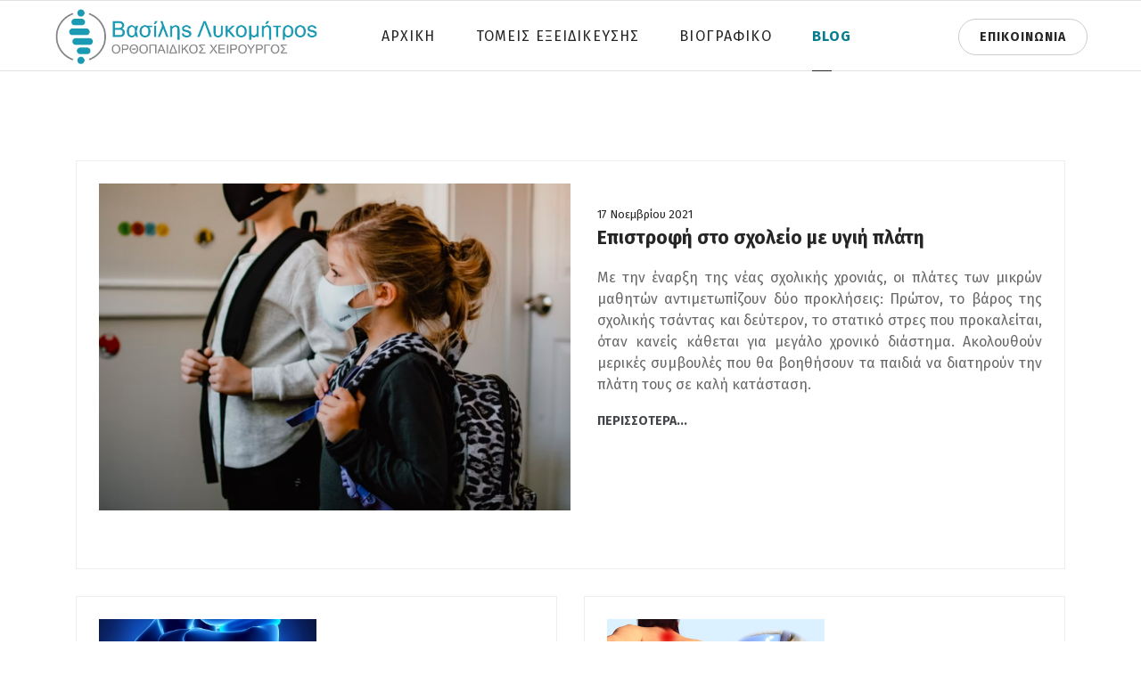

--- FILE ---
content_type: text/html; charset=utf-8
request_url: https://advancedorthospine.gr/main-blog?start=63
body_size: 6057
content:

<!doctype html>
<html lang="el-gr" dir="ltr">
    <head>
        <meta charset="utf-8">
        <meta name="viewport" content="width=device-width, initial-scale=1, shrink-to-fit=no">
        <link rel="canonical" href="https://advancedorthospine.gr/main-blog?start=63">
        <base href="https://advancedorthospine.gr/main-blog" />
	<meta http-equiv="content-type" content="text/html; charset=utf-8" />
	<meta name="generator" content="Joomla! - Open Source Content Management" />
	<title>Blog - Advanced Ortho Spine</title>
	<link href="/main-blog?format=feed&amp;type=rss" rel="alternate" type="application/rss+xml" title="RSS 2.0" />
	<link href="/main-blog?format=feed&amp;type=atom" rel="alternate" type="application/atom+xml" title="Atom 1.0" />
	<link href="/images/favicon.png" rel="shortcut icon" type="image/vnd.microsoft.icon" />
	<link href="//fonts.googleapis.com/css?family=Fira+Sans:100,100i,300,300i,400,400i,500,500i,700,700i,900,900i&amp;display=swap&amp;subset=greek" rel="stylesheet" type="text/css" />
	<link href="/templates/folium/css/bootstrap.min.css" rel="stylesheet" type="text/css" />
	<link href="/templates/folium/css/font-awesome.min.css" rel="stylesheet" type="text/css" />
	<link href="/templates/folium/css/fa-v4-shims.css" rel="stylesheet" type="text/css" />
	<link href="/templates/folium/css/template.css" rel="stylesheet" type="text/css" />
	<link href="/templates/folium/css/presets/default.css" rel="stylesheet" type="text/css" />
	<link href="/templates/folium/css/custom.css" rel="stylesheet" type="text/css" />
	<link href="/components/com_sppagebuilder/assets/css/font-awesome-5.min.css" rel="stylesheet" type="text/css" />
	<link href="/components/com_sppagebuilder/assets/css/font-awesome-v4-shims.css" rel="stylesheet" type="text/css" />
	<link href="/components/com_sppagebuilder/assets/css/animate.min.css" rel="stylesheet" type="text/css" />
	<link href="/components/com_sppagebuilder/assets/css/sppagebuilder.css" rel="stylesheet" type="text/css" />
	<link href="/components/com_sppagebuilder/assets/css/magnific-popup.css" rel="stylesheet" type="text/css" />
	<style type="text/css">
body{font-family: 'Fira Sans', sans-serif;font-size: 16px;}
@media (max-width:767px){body{font-size: 13px;}
}
h1{font-family: 'Fira Sans', sans-serif;font-size: 50px;font-weight: 700;}
@media (min-width:768px) and (max-width:991px){h1{font-size: 40px;}
}
@media (max-width:767px){h1{font-size: 30px;}
}
h2{font-family: 'Fira Sans', sans-serif;font-size: 37px;font-weight: 600;}
@media (min-width:768px) and (max-width:991px){h2{font-size: 30px;}
}
@media (max-width:767px){h2{font-size: 25px;}
}
h3{font-family: 'Fira Sans', sans-serif;font-size: 28px;font-weight: 600;}
@media (min-width:768px) and (max-width:991px){h3{font-size: 20px;}
}
@media (max-width:767px){h3{font-size: 18px;}
}
h4{font-family: 'Fira Sans', sans-serif;font-size: 21px;font-weight: 600;}
@media (min-width:768px) and (max-width:991px){h4{font-size: 18px;}
}
@media (max-width:767px){h4{font-size: 16px;}
}
h5{font-family: 'Fira Sans', sans-serif;font-size: 16px;}
@media (max-width:767px){h5{font-size: 14px;}
}
.logo-image {height:70px;}.logo-image-phone {height:70px;}.logo-image {height:70px;}.logo-image-phone {height:70px;}
	</style>
	<script src="/media/jui/js/jquery.min.js?89a2a347adc81eaa96ab533a9a65bc27" type="text/javascript"></script>
	<script src="/media/jui/js/jquery-noconflict.js?89a2a347adc81eaa96ab533a9a65bc27" type="text/javascript"></script>
	<script src="/media/jui/js/jquery-migrate.min.js?89a2a347adc81eaa96ab533a9a65bc27" type="text/javascript"></script>
	<script src="/media/system/js/caption.js?89a2a347adc81eaa96ab533a9a65bc27" type="text/javascript"></script>
	<script src="/templates/folium/js/popper.min.js" type="text/javascript"></script>
	<script src="/templates/folium/js/bootstrap.min.js" type="text/javascript"></script>
	<script src="/templates/folium/js/main.js" type="text/javascript"></script>
	<script src="/components/com_sppagebuilder/assets/js/jquery.parallax.js" type="text/javascript"></script>
	<script src="/components/com_sppagebuilder/assets/js/sppagebuilder.js" type="text/javascript"></script>
	<script src="/components/com_sppagebuilder/assets/js/jquery.magnific-popup.min.js" type="text/javascript"></script>
	<script type="text/javascript">
jQuery(window).on('load',  function() {
				new JCaption('img.caption');
			});template="folium";
	</script>
<!-- Global site tag (gtag.js) - Google Analytics -->
<script async src="https://www.googletagmanager.com/gtag/js?id=G-HW5Y7MRRMT"></script>
<script>
  window.dataLayer = window.dataLayer || [];
  function gtag(){dataLayer.push(arguments);}
  gtag('js', new Date());

  gtag('config', 'G-HW5Y7MRRMT');
</script>

	<!-- Start cookieyes banner --> <script id="cookieyes" type="text/javascript" src="https://cdn-cookieyes.com/client_data/24068c45212b8c134ff3e221/script.js"></script> <!-- End cookieyes banner -->
    </head>
    <body class="site helix-ultimate com-content view-category layout-blog task-none itemid-242 el-gr ltr sticky-header layout-fluid offcanvas-init offcanvs-position-left">
    
    <div class="body-wrapper">
        <div class="body-innerwrapper">
            <header id="sp-header"><div class="d-flex justify-content-between align-items-center"><div id="sp-logo"><a id="offcanvas-toggler" aria-label="Navigation" class="offcanvas-toggler-left d-block d-lg-none" href="#"><span class="fa fa-bars" aria-hidden="true" title="Navigation"></span></a><div class="logo"><a href="/"><img class="logo-image d-none d-lg-inline-block" src="/images/lykomitros-logo.jpg" alt="Advanced Ortho Spine"><img class="logo-image-phone d-inline-block d-lg-none" src="/images/lykomitros-logo.jpg" alt="Advanced Ortho Spine"></a></div></div><div id="sp-menu"><nav class="sp-megamenu-wrapper" role="navigation"><ul class="sp-megamenu-parent menu-animation-fade-up d-none d-lg-block"><li class="sp-menu-item"><a  href="/" >Αρχική</a></li><li class="sp-menu-item"><a  href="/specialties" >Τομείς εξειδίκευσης</a></li><li class="sp-menu-item"><a  href="/about" >Βιογραφικό</a></li><li class="sp-menu-item current-item active"><a  href="/main-blog" >Blog</a></li><li class="sp-menu-item"><a  href="/contact" ></a></li></ul></nav></div><div id="sp-menu-right"><div class="sp-module "><div class="sp-module-content"><div class="mod-sppagebuilder  sp-page-builder" data-module_id="103">
	<div class="page-content">
		<div id="section-id-1571140061934" class="sppb-section menu-right-button" ><div class="sppb-container-inner"><div class="sppb-row"><div class="sppb-col-md-12" id="column-wrap-id-1571140061933"><div id="column-id-1571140061933" class="sppb-column" ><div class="sppb-column-addons"><div id="sppb-addon-wrapper-1571140061942" class="sppb-addon-wrapper"><div id="sppb-addon-1571140061942" class="clearfix "     ><div class="sppb-addon sppb-addon-button-group sppb-text-right"><div class="sppb-addon-content"><a href="/contact" id="btn-1571140061942" class="sppb-btn  sppb-btn-primary sppb-btn-sm sppb-btn-round sppb-btn-outline">Επικοινωνία</a></div></div><style type="text/css">#sppb-addon-1571140061942 {
	box-shadow: 0 0 0 0 #ffffff;
}
@media (min-width: 768px) and (max-width: 991px) {#sppb-addon-1571140061942 {}}@media (max-width: 767px) {#sppb-addon-1571140061942 {}}</style><style type="text/css">#sppb-addon-1571140061942 #btn-1571140061942.sppb-btn-primary{letter-spacing: 1px;text-transform: uppercase;font-weight: 700;}</style></div></div></div></div></div></div></div></div><style type="text/css">.sp-page-builder .page-content #section-id-1570707892351{padding-top:0px;padding-right:0px;padding-bottom:0px;padding-left:0px;margin-top:0px;margin-right:0px;margin-bottom:0px;margin-left:0px;}#column-id-1570707892350{box-shadow:0 0 0 0 #fff;}.sp-page-builder .page-content #section-id-1571140061934{padding-top:0px;padding-right:0px;padding-bottom:0px;padding-left:0px;margin-top:0px;margin-right:0px;margin-bottom:0px;margin-left:0px;}#column-id-1571140061933{box-shadow:0 0 0 0 #fff;}</style>	</div>
</div>
</div></div></div></div></header>            <section id="sp-section-1"><div class="row"><div id="sp-title" class="col-lg-12 "><div class="sp-column "></div></div></div></section><section id="sp-main-body"><div class="container"><div class="container-inner"><div class="row"><main id="sp-component" class="col-lg-12 " role="main"><div class="sp-column "><div id="system-message-container">
	</div>

<div class="blog">
	
		
	
	
	
			<div class="article-list articles-leading clearfix">
							<div class="article"
					itemprop="blogPost" itemscope itemtype="https://schema.org/BlogPosting">
					
				<a href="/main-blog/epistrofi-sto-sxoleio-me-ygii-plati">
					<div class="article-intro-image">
			<img src="/images/2021/11/15/plati-paidi_large.jpeg" alt="Επιστροφή στο σχολείο με υγιή πλάτη">
			</div>
				</a>
	
<div class="article-body">
	
		
		  <div class="article-info">

	
					<span class="createdby" title="Γράφτηκε από τον/την Super User">
			<img class="img-responsive author-img" src="https://www.gravatar.com/avatar/0343aeaf9a61a48e2cc1208488e2b9ad?s=64" alt="Super User">
		<div class="info-block-title">By </div>
				<span itemprop="name">Super User</span>	</span>
		
		
					<span class="category-name" title="Κατηγορία: Blog">
			<a href="/main-blog">Blog</a>
	</span>
		
		
					<span class="published" title="Δημοσιεύθηκε : 17 Νοεμβρίου 2021 ">
	<time datetime="2021-11-17T13:20:05+02:00">
		17 Νοεμβρίου 2021	</time>
</span>
				
							
	
			
		
			</div>
	
	
	<div class="article-header">
					<h2>
									<a href="/main-blog/epistrofi-sto-sxoleio-me-ygii-plati">
						Επιστροφή στο σχολείο με υγιή πλάτη					</a>
							</h2>
		
		
		
			</div>
	
	
		
	<div class="article-introtext">
		<p style="text-align: justify;">Με την έναρξη της νέας σχολικής χρονιάς, οι πλάτες των μικρών μαθητών αντιμετωπίζουν δύο προκλήσεις: Πρώτον, το βάρος της σχολικής τσάντας και δεύτερον, το στατικό στρες που προκαλείται, όταν κανείς κάθεται για μεγάλο χρονικό διάστημα. Ακολουθούν μερικές συμβουλές που θα βοηθήσουν τα παιδιά να διατηρούν την πλάτη τους σε καλή κατάσταση.</p>
	</div>

	
	
		
<div class="readmore">
			<a href="/main-blog/epistrofi-sto-sxoleio-me-ygii-plati" itemprop="url" aria-label="Περισσότερα:  Επιστροφή στο σχολείο με υγιή πλάτη">
			Περισσότερα...		</a>
	</div>

	
	</div>

				</div>
					</div>
	
	
			<div class="article-list">
			<div class="row">
							<div class="col-md-6">
					<div class="article "
						itemprop="blogPost" itemscope itemtype="https://schema.org/BlogPosting">
						
				<a href="/main-blog/katagmata-osteoporosis-kai-therapeia-kyfoplastiki-mia-iatriki-epanastasi">
					<div class="article-intro-image">
			<img src="/images/2021/11/17/osteoporosi_small.jpeg" alt="Κατάγματα οστεοπόρωσης και θεραπεία: Κυφοπλαστική, μια ιατρική επανάσταση">
			</div>
				</a>
	
<div class="article-body">
	
		
		  <div class="article-info">

	
					<span class="createdby" title="Γράφτηκε από τον/την Super User">
			<img class="img-responsive author-img" src="https://www.gravatar.com/avatar/0343aeaf9a61a48e2cc1208488e2b9ad?s=64" alt="Super User">
		<div class="info-block-title">By </div>
				<span itemprop="name">Super User</span>	</span>
		
		
					<span class="category-name" title="Κατηγορία: Blog">
			<a href="/main-blog">Blog</a>
	</span>
		
		
					<span class="published" title="Δημοσιεύθηκε : 17 Νοεμβρίου 2021 ">
	<time datetime="2021-11-17T12:20:55+02:00">
		17 Νοεμβρίου 2021	</time>
</span>
				
							
	
			
		
			</div>
	
	
	<div class="article-header">
					<h2>
									<a href="/main-blog/katagmata-osteoporosis-kai-therapeia-kyfoplastiki-mia-iatriki-epanastasi">
						Κατάγματα οστεοπόρωσης και θεραπεία: Κυφοπλαστική, μια ιατρική επανάσταση					</a>
							</h2>
		
		
		
			</div>
	
	
		
	<div class="article-introtext">
		<p style="text-align: justify;">Συνέντευξη του Δρ. Βασίλη Λυκομήτρου στα ηλεκτρονικά περιοδικά <a href="http://healthmore.gr/">healthmore.gr</a> και <a href="https://cityportal.gr/">cityportal.gr</a></p>
	</div>

	
	
		
<div class="readmore">
			<a href="/main-blog/katagmata-osteoporosis-kai-therapeia-kyfoplastiki-mia-iatriki-epanastasi" itemprop="url" aria-label="Περισσότερα:  Κατάγματα οστεοπόρωσης και θεραπεία: Κυφοπλαστική, μια ιατρική επανάσταση">
			Περισσότερα...		</a>
	</div>

	
	</div>

					</div>
									</div>
							<div class="col-md-6">
					<div class="article "
						itemprop="blogPost" itemscope itemtype="https://schema.org/BlogPosting">
						
				<a href="/main-blog/diskopatheia-poioi-einai-oi-kyrioi-logoi-pou-tin-prokaloyn">
					<div class="article-intro-image">
			<img src="/images/2021/10/25/.jpg" alt="Δισκοπάθεια: Ποιοι είναι οι κύριοι λόγοι που την προκαλούν;">
			</div>
				</a>
	
<div class="article-body">
	
		
		  <div class="article-info">

	
					<span class="createdby" title="Γράφτηκε από τον/την Super User">
			<img class="img-responsive author-img" src="https://www.gravatar.com/avatar/0343aeaf9a61a48e2cc1208488e2b9ad?s=64" alt="Super User">
		<div class="info-block-title">By </div>
				<span itemprop="name">Super User</span>	</span>
		
		
					<span class="category-name" title="Κατηγορία: Blog">
			<a href="/main-blog">Blog</a>
	</span>
		
		
					<span class="published" title="Δημοσιεύθηκε : 08 Νοεμβρίου 2021 ">
	<time datetime="2021-11-08T15:15:27+02:00">
		08 Νοεμβρίου 2021	</time>
</span>
				
							
	
			
		
			</div>
	
	
	<div class="article-header">
					<h2>
									<a href="/main-blog/diskopatheia-poioi-einai-oi-kyrioi-logoi-pou-tin-prokaloyn">
						Δισκοπάθεια: Ποιοι είναι οι κύριοι λόγοι που την προκαλούν;					</a>
							</h2>
		
		
		
			</div>
	
	
		
	<div class="article-introtext">
		<p>Η δισκοπάθεια έχει διάφορες αιτίες εμφάνισης οι οποίες εντείνονται από τον σύγχρονο καθιστικό τρόπο ζωής.</p>
<p><strong>Οι κύριοι παράγοντες που ευνοούν την εκδήλωσή της δισκοπάθειας είναι:</strong></p>
	</div>

	
	
		
<div class="readmore">
			<a href="/main-blog/diskopatheia-poioi-einai-oi-kyrioi-logoi-pou-tin-prokaloyn" itemprop="url" aria-label="Περισσότερα:  Δισκοπάθεια: Ποιοι είναι οι κύριοι λόγοι που την προκαλούν;">
			Περισσότερα...		</a>
	</div>

	
	</div>

					</div>
									</div>
							<div class="col-md-6">
					<div class="article "
						itemprop="blogPost" itemscope itemtype="https://schema.org/BlogPosting">
						
				<a href="/main-blog/frontizontas-tis-korono-plates-mas">
					<div class="article-intro-image">
			<img src="/images/2021/11/15/plati-covid_small.jpeg" alt="Φροντίζοντας τις κορονο-πλάτες μας!">
			</div>
				</a>
	
<div class="article-body">
	
		
		  <div class="article-info">

	
					<span class="createdby" title="Γράφτηκε από τον/την Super User">
			<img class="img-responsive author-img" src="https://www.gravatar.com/avatar/0343aeaf9a61a48e2cc1208488e2b9ad?s=64" alt="Super User">
		<div class="info-block-title">By </div>
				<span itemprop="name">Super User</span>	</span>
		
		
					<span class="category-name" title="Κατηγορία: Blog">
			<a href="/main-blog">Blog</a>
	</span>
		
		
					<span class="published" title="Δημοσιεύθηκε : 17 Νοεμβρίου 2021 ">
	<time datetime="2021-11-17T10:20:28+02:00">
		17 Νοεμβρίου 2021	</time>
</span>
				
							
	
			
		
			</div>
	
	
	<div class="article-header">
					<h2>
									<a href="/main-blog/frontizontas-tis-korono-plates-mas">
						Φροντίζοντας τις κορονο-πλάτες μας!					</a>
							</h2>
		
		
		
			</div>
	
	
		
	<div class="article-introtext">
		<p style="text-align: justify;"> </p>
<p style="text-align: justify;">Η πρόσφατη πανδημία ανάγκασε πολλούς εργαζόμενους να αλλάξουν το εργασιακό τους περιβάλλον και να μείνουν στο σπίτι.</p>
	</div>

	
	
		
<div class="readmore">
			<a href="/main-blog/frontizontas-tis-korono-plates-mas" itemprop="url" aria-label="Περισσότερα:  Φροντίζοντας τις κορονο-πλάτες μας!">
			Περισσότερα...		</a>
	</div>

	
	</div>

					</div>
									</div>
							<div class="col-md-6">
					<div class="article "
						itemprop="blogPost" itemscope itemtype="https://schema.org/BlogPosting">
						
				<a href="/main-blog/stenosi-spondylikis-stilis-poso-epikindyni-einai">
					<div class="article-intro-image">
			<img src="/images/2021/10/25/stenosi_small.jpg" alt="Στένωση Σπονδυλικής Στήλης: Πόσο επικίνδυνη είναι;">
			</div>
				</a>
	
<div class="article-body">
	
		
		  <div class="article-info">

	
					<span class="createdby" title="Γράφτηκε από τον/την Super User">
			<img class="img-responsive author-img" src="https://www.gravatar.com/avatar/0343aeaf9a61a48e2cc1208488e2b9ad?s=64" alt="Super User">
		<div class="info-block-title">By </div>
				<span itemprop="name">Super User</span>	</span>
		
		
					<span class="category-name" title="Κατηγορία: Blog">
			<a href="/main-blog">Blog</a>
	</span>
		
		
					<span class="published" title="Δημοσιεύθηκε : 03 Νοεμβρίου 2021 ">
	<time datetime="2021-11-03T15:15:55+02:00">
		03 Νοεμβρίου 2021	</time>
</span>
				
							
	
			
		
			</div>
	
	
	<div class="article-header">
					<h2>
									<a href="/main-blog/stenosi-spondylikis-stilis-poso-epikindyni-einai">
						Στένωση Σπονδυλικής Στήλης: Πόσο επικίνδυνη είναι;					</a>
							</h2>
		
		
		
			</div>
	
	
		
	<div class="article-introtext">
		<p style="text-align: justify;">Η σπονδυλική στένωση μπορεί να συμβεί είτε στην οσφυϊκή είτε στην αυχενική μοίρα και η κυριότερη αιτία της εκδήλωσής της είναι η φυσιολογική φθορά των σπονδύλων που επέρχεται με την πάροδο των ετών.</p>
	</div>

	
	
		
<div class="readmore">
			<a href="/main-blog/stenosi-spondylikis-stilis-poso-epikindyni-einai" itemprop="url" aria-label="Περισσότερα:  Στένωση Σπονδυλικής Στήλης: Πόσο επικίνδυνη είναι;">
			Περισσότερα...		</a>
	</div>

	
	</div>

					</div>
									</div>
							<div class="col-md-6">
					<div class="article "
						itemprop="blogPost" itemscope itemtype="https://schema.org/BlogPosting">
						
				<a href="/main-blog/giati-na-ksekinisei-ena-paidi-kolymvisi">
					<div class="article-intro-image">
			<img src="/images/2021/10/25/kolimvisi-paidi_small.jpg" alt="Γιατί να ξεκινήσει ένα παιδί κολύμβηση;">
			</div>
				</a>
	
<div class="article-body">
	
		
		  <div class="article-info">

	
					<span class="createdby" title="Γράφτηκε από τον/την Super User">
			<img class="img-responsive author-img" src="https://www.gravatar.com/avatar/0343aeaf9a61a48e2cc1208488e2b9ad?s=64" alt="Super User">
		<div class="info-block-title">By </div>
				<span itemprop="name">Super User</span>	</span>
		
		
					<span class="category-name" title="Κατηγορία: Blog">
			<a href="/main-blog">Blog</a>
	</span>
		
		
					<span class="published" title="Δημοσιεύθηκε : 15 Νοεμβρίου 2021 ">
	<time datetime="2021-11-15T15:15:23+02:00">
		15 Νοεμβρίου 2021	</time>
</span>
				
							
	
			
		
			</div>
	
	
	<div class="article-header">
					<h2>
									<a href="/main-blog/giati-na-ksekinisei-ena-paidi-kolymvisi">
						Γιατί να ξεκινήσει ένα παιδί κολύμβηση;					</a>
							</h2>
		
		
		
			</div>
	
	
		
	<div class="article-introtext">
		<p style="text-align: justify;">Η κολύμβηση είναι μια άσκηση που προτείνεται για τα παιδιά, καθώς έχει διάφορα οφέλη για την υγεία και την ευεξία τους.</p>
	</div>

	
	
		
<div class="readmore">
			<a href="/main-blog/giati-na-ksekinisei-ena-paidi-kolymvisi" itemprop="url" aria-label="Περισσότερα:  Γιατί να ξεκινήσει ένα παιδί κολύμβηση;">
			Περισσότερα...		</a>
	</div>

	
	</div>

					</div>
									</div>
							<div class="col-md-6">
					<div class="article "
						itemprop="blogPost" itemscope itemtype="https://schema.org/BlogPosting">
						
				<a href="/main-blog/spondylolysi-ti-einai-kai-pos-antimetopizetai">
					<div class="article-intro-image">
			<img src="/images/2021/10/25/spondilolisi_small.jpg" alt="Σπονδυλόλυση: Τί είναι και πώς αντιμετωπίζεται;">
			</div>
				</a>
	
<div class="article-body">
	
		
		  <div class="article-info">

	
					<span class="createdby" title="Γράφτηκε από τον/την Super User">
			<img class="img-responsive author-img" src="https://www.gravatar.com/avatar/0343aeaf9a61a48e2cc1208488e2b9ad?s=64" alt="Super User">
		<div class="info-block-title">By </div>
				<span itemprop="name">Super User</span>	</span>
		
		
					<span class="category-name" title="Κατηγορία: Blog">
			<a href="/main-blog">Blog</a>
	</span>
		
		
					<span class="published" title="Δημοσιεύθηκε : 01 Νοεμβρίου 2021 ">
	<time datetime="2021-11-01T15:10:11+02:00">
		01 Νοεμβρίου 2021	</time>
</span>
				
							
	
			
		
			</div>
	
	
	<div class="article-header">
					<h2>
									<a href="/main-blog/spondylolysi-ti-einai-kai-pos-antimetopizetai">
						Σπονδυλόλυση: Τί είναι και πώς αντιμετωπίζεται;					</a>
							</h2>
		
		
		
			</div>
	
	
		
	<div class="article-introtext">
		<p style="text-align: justify;">Η σπονδυλόλυση είναι η λύση της συνέχειας του οστού μεταξύ των αρθρικών αποφύσεων. Σε αυτή την περίπτωση υφίσταται πόνος στη μέση, ο οποίος εμφανίζεται κυρίως στο περπάτημα και στις στροφικές κινήσεις.</p>
	</div>

	
	
		
<div class="readmore">
			<a href="/main-blog/spondylolysi-ti-einai-kai-pos-antimetopizetai" itemprop="url" aria-label="Περισσότερα:  Σπονδυλόλυση: Τί είναι και πώς αντιμετωπίζεται;">
			Περισσότερα...		</a>
	</div>

	
	</div>

					</div>
									</div>
							<div class="col-md-6">
					<div class="article "
						itemprop="blogPost" itemscope itemtype="https://schema.org/BlogPosting">
						
				<a href="/main-blog/diskopatheia-pos-ginetai-i-diagnosi-tis">
					<div class="article-intro-image">
			<img src="/images/2021/11/02/diskopathia_small.jpeg" alt="Δισκοπάθεια: Πώς γίνεται η διάγνωση της;">
			</div>
				</a>
	
<div class="article-body">
	
		
		  <div class="article-info">

	
					<span class="createdby" title="Γράφτηκε από τον/την Super User">
			<img class="img-responsive author-img" src="https://www.gravatar.com/avatar/0343aeaf9a61a48e2cc1208488e2b9ad?s=64" alt="Super User">
		<div class="info-block-title">By </div>
				<span itemprop="name">Super User</span>	</span>
		
		
					<span class="category-name" title="Κατηγορία: Blog">
			<a href="/main-blog">Blog</a>
	</span>
		
		
					<span class="published" title="Δημοσιεύθηκε : 10 Νοεμβρίου 2021 ">
	<time datetime="2021-11-10T15:35:24+02:00">
		10 Νοεμβρίου 2021	</time>
</span>
				
							
	
			
		
			</div>
	
	
	<div class="article-header">
					<h2>
									<a href="/main-blog/diskopatheia-pos-ginetai-i-diagnosi-tis">
						Δισκοπάθεια: Πώς γίνεται η διάγνωση της;					</a>
							</h2>
		
		
		
			</div>
	
	
		
	<div class="article-introtext">
		<p style="text-align: justify;">Όταν κάποιος νιώθει έντονο πόνο στη μέση ή τον αυχένα, ο οποίος δεν υποχωρεί μετά από μερικές ημέρες, είναι καλό να επισκεφτεί το γιατρό. Ο γιατρός θα ζητήσει το ιστορικό του ασθενή και θα προχωρήσει σε κλινική εξέταση για να διαπιστώσει το πρόβλημα.</p>
	</div>

	
	
		
<div class="readmore">
			<a href="/main-blog/diskopatheia-pos-ginetai-i-diagnosi-tis" itemprop="url" aria-label="Περισσότερα:  Δισκοπάθεια: Πώς γίνεται η διάγνωση της;">
			Περισσότερα...		</a>
	</div>

	
	</div>

					</div>
									</div>
							<div class="col-md-6">
					<div class="article "
						itemprop="blogPost" itemscope itemtype="https://schema.org/BlogPosting">
						
				<a href="/main-blog/osfyalgia-poies-omades-prosvalei-synithos-kai-poia-ta-aitia-ekdilosis-tis">
					<div class="article-intro-image">
			<img src="/images/2021/10/20/osfialgia_small.jpeg" alt="Οσφυαλγία: Ποιες ομάδες προσβάλει συνήθως και ποια τα αίτια εκδήλωσης της;">
			</div>
				</a>
	
<div class="article-body">
	
		
		  <div class="article-info">

	
					<span class="createdby" title="Γράφτηκε από τον/την Super User">
			<img class="img-responsive author-img" src="https://www.gravatar.com/avatar/0343aeaf9a61a48e2cc1208488e2b9ad?s=64" alt="Super User">
		<div class="info-block-title">By </div>
				<span itemprop="name">Super User</span>	</span>
		
		
					<span class="category-name" title="Κατηγορία: Blog">
			<a href="/main-blog">Blog</a>
	</span>
		
		
					<span class="published" title="Δημοσιεύθηκε : 27 Οκτωβρίου 2021 ">
	<time datetime="2021-10-27T15:30:16+03:00">
		27 Οκτωβρίου 2021	</time>
</span>
				
							
	
			
		
			</div>
	
	
	<div class="article-header">
					<h2>
									<a href="/main-blog/osfyalgia-poies-omades-prosvalei-synithos-kai-poia-ta-aitia-ekdilosis-tis">
						Οσφυαλγία: Ποιες ομάδες προσβάλει συνήθως και ποια τα αίτια εκδήλωσης της;					</a>
							</h2>
		
		
		
			</div>
	
	
		
	<div class="article-introtext">
		<p style="text-align: justify;">Η οσφυαλγία, δηλαδή ο πόνος στη μέση, μπορεί να χτυπήσει κάθε ηλικία, όμως είναι συχνότερη στις ηλικίες 40-60. Η κληρονομικότητα, η γενική κατάσταση της υγείας και το φύλο παίζουν κάποιο ρόλο στην εκδήλωσή της.</p>
	</div>

	
	
		
<div class="readmore">
			<a href="/main-blog/osfyalgia-poies-omades-prosvalei-synithos-kai-poia-ta-aitia-ekdilosis-tis" itemprop="url" aria-label="Περισσότερα:  Οσφυαλγία: Ποιες ομάδες προσβάλει συνήθως και ποια τα αίτια εκδήλωσης της;">
			Περισσότερα...		</a>
	</div>

	
	</div>

					</div>
									</div>
						</div>
		</div>
	
	
	
			<nav class="d-flex pagination-wrapper">
							<div class="mr-auto">
					<ul class="pagination"><li class="page-item"><a class="page-link " href="/main-blog" title="Έναρξη">Έναρξη</a></li><li class="page-item"><a class="page-link " href="/main-blog?start=54" title="Προηγούμενο">Προηγούμενο</a></li><li class="page-item"><a class="page-link " href="/main-blog?start=18" title="3">3</a></li><li class="page-item"><a class="page-link " href="/main-blog?start=27" title="4">4</a></li><li class="page-item"><a class="page-link " href="/main-blog?start=36" title="5">5</a></li><li class="page-item"><a class="page-link " href="/main-blog?start=45" title="6">6</a></li><li class="page-item"><a class="page-link " href="/main-blog?start=54" title="7">7</a></li><li class="page-item active"><a class="page-link">8</a></li><li class="page-item"><a class="page-link " href="/main-blog?start=72" title="9">9</a></li><li class="page-item"><a class="page-link " href="/main-blog?start=81" title="10">10</a></li><li class="page-item"><a class="page-link " href="/main-blog?start=90" title="11">11</a></li><li class="page-item"><a class="page-link " href="/main-blog?start=99" title="12">12</a></li><li class="page-item"><a class="page-link " href="/main-blog?start=72" title="Επόμενο">Επόμενο</a></li><li class="page-item"><a class="page-link " href="/main-blog?start=99" title="Τέλος">Τέλος</a></li></ul>				</div>
					</nav>
	
</div>
</div></main></div></div></div></section><section id="sp-bottom"><div class="container"><div class="container-inner"><div class="row"><div id="sp-bottom1" class="col-lg-6 "><div class="sp-column "><div class="sp-module "><div class="sp-module-content"><div class="mod-sppagebuilder  sp-page-builder" data-module_id="100">
	<div class="page-content">
		<div id="section-id-1570707892351" class="sppb-section" ><div class="sppb-container-inner"><div class="sppb-row"><div class="sppb-col-md-12" id="column-wrap-id-1570707892350"><div id="column-id-1570707892350" class="sppb-column" ><div class="sppb-column-addons"><div id="sppb-addon-wrapper-1570707892354" class="sppb-addon-wrapper"><div id="sppb-addon-1570707892354" class="clearfix "     ><div class="sppb-addon sppb-addon-single-image sppb-text-left "><div class="sppb-addon-content"><div class="sppb-addon-single-image-container"><img class="sppb-img-responsive" src="/images/likomitros_logo_white_gr.png" alt="Image" title=""></div></div></div><style type="text/css">#sppb-addon-wrapper-1570707892354 {
margin:0 0 30px 0;}
#sppb-addon-1570707892354 {
	box-shadow: 0 0 0 0 #ffffff;
}
@media (min-width: 768px) and (max-width: 991px) {#sppb-addon-1570707892354 {}#sppb-addon-wrapper-1570707892354 {margin-top: 0px;margin-right: 0px;margin-bottom: 20px;margin-left: 0px;}}@media (max-width: 767px) {#sppb-addon-1570707892354 {}#sppb-addon-wrapper-1570707892354 {margin-top: 0px;margin-right: 0px;margin-bottom: 10px;margin-left: 0px;}}</style><style type="text/css">#sppb-addon-1570707892354 img{width:180px;max-width:180px;}@media (min-width: 768px) and (max-width: 991px) {#sppb-addon-1570707892354 img{}}@media (max-width: 767px) {#sppb-addon-1570707892354 img{}}</style></div></div><div id="sppb-addon-wrapper-1590163704423" class="sppb-addon-wrapper"><div id="sppb-addon-1590163704423" class="clearfix "     ><div class="sppb-addon sppb-addon-text-block  "><div class="sppb-addon-content"><p><strong>ΓΕΝΙΚΗ ΚΛΙΝΙΚΗ ΘΕΣΣΑΛΟΝΙΚΗΣ</strong><br /> Μαρία Κάλλας 11 &amp; Γραβιάς 2, 546 45 Θεσσαλονίκη<br /> τ. <a href="tel:+30 2310 895100">+30 2310 895100</a> / κ. <a href="tel:+30 6936 840840">+30 6936 840840</a><br />Γραμματεία: κ. <a href="tel:+30 6981645080">+30 6981645080</a></p>
<p><a href="mailto:info@advancedorthospine.gr">info@advancedorthospine.gr</a></p></div></div><style type="text/css">#sppb-addon-wrapper-1590163704423 {
margin:0px 0px 30px 0px;}
#sppb-addon-1590163704423 {
	box-shadow: 0 0 0 0 #ffffff;
}
@media (min-width: 768px) and (max-width: 991px) {#sppb-addon-1590163704423 {}#sppb-addon-wrapper-1590163704423 {margin-top: 0px;margin-right: 0px;margin-bottom: 20px;margin-left: 0px;}}@media (max-width: 767px) {#sppb-addon-1590163704423 {}#sppb-addon-wrapper-1590163704423 {margin-top: 0px;margin-right: 0px;margin-bottom: 10px;margin-left: 0px;}}</style><style type="text/css">@media (min-width: 768px) and (max-width: 991px) {}@media (max-width: 767px) {}</style></div></div></div></div></div></div></div></div><style type="text/css">.sp-page-builder .page-content #section-id-1570707892351{padding-top:0px;padding-right:0px;padding-bottom:0px;padding-left:0px;margin-top:0px;margin-right:0px;margin-bottom:0px;margin-left:0px;}#column-id-1570707892350{box-shadow:0 0 0 0 #fff;}</style>	</div>
</div>
</div></div></div></div><div id="sp-bottom2" class="col-lg-6 "><div class="sp-column "><ul class="social-icons"><li class="social-icon-facebook"><a target="_blank" href="#" aria-label="facebook"><span class="fa fa-facebook" aria-hidden="true"></span></a></li><li class="social-icon-twitter"><a target="_blank" href="#" aria-label="twitter"><span class="fa fa-twitter" aria-hidden="true"></span></a></li><li><a target="_blank" href="#" aria-label="Youtube"><span class="fa fa-youtube-play" aria-hidden="true"></span></a></li><li class="social-icon-linkedin"><a target="_blank" href="#" aria-label="LinkedIn"><span class="fa fa-linkedin" aria-hidden="true"></span></a></li></ul></div></div></div></div></div></section><footer id="sp-footer"><div class="container"><div class="container-inner"><div class="row"><div id="sp-footer1" class="col-lg-6 "><div class="sp-column "><div class="sp-module "><div class="sp-module-content"><ul class="menu">
<li class="item-243"><a href="/appointment" >Κλείστε Ραντεβού</a></li></ul>
</div></div></div></div><div id="sp-footer2" class="col-lg-6 "><div class="sp-column "><span class="sp-copyright">©2026 <a href="/" target="_blank">Advanced Ortho Spine</a>. Ανάπτυξη εφαρμογής <a href="https://www.netvalue.gr/" target="_blank">NetValue</a>.</span></div></div></div></div></div></footer>        </div>
    </div>

    <!-- Off Canvas Menu -->
    <div class="offcanvas-overlay"></div>
    <div class="offcanvas-menu">
        <a href="#" class="close-offcanvas"><span class="fa fa-remove"></span></a>
        <div class="offcanvas-inner">
                            <div class="sp-module "><div class="sp-module-content">

<div class="custom"  >
	<p><a href="https://advancedorthospine.gr/"><img src="/images/lykomitros-logo.jpg" alt="" width="200" height="47" /></a></p></div>
</div></div><div class="sp-module "><div class="sp-module-content"><ul class="menu">
<li class="item-101 default"><a href="/" >Αρχική</a></li><li class="item-115"><a href="/specialties" >Τομείς εξειδίκευσης</a></li><li class="item-107"><a href="/about" >Βιογραφικό</a></li><li class="item-242 current active"><a href="/main-blog" >Blog</a></li><li class="item-175"><a href="/contact" >Επικοινωνία</a></li></ul>
</div></div>
                    </div>
    </div>

    
    
    
    <!-- Go to top -->
            <a href="#" class="sp-scroll-up" aria-label="Scroll Up"><span class="fa fa-chevron-up" aria-hidden="true"></span></a>
            </body>
</html>

--- FILE ---
content_type: text/css
request_url: https://advancedorthospine.gr/templates/folium/css/template.css
body_size: 13796
content:
/**
 * @package Helix Ultimate Framework
 * @author JoomShaper https://www.joomshaper.com
 * @copyright Copyright (c) 2010 - 2018 JoomShaper
 * @license http://www.gnu.org/licenses/gpl-2.0.html GNU/GPLv2 or Later
 */
:root {
  --link-color: #0098af;
  --text-color: #252525;
}
body {
  text-rendering: auto;
  -webkit-font-smoothing: antialiased;
  -moz-osx-font-smoothing: grayscale;
}
body.helix-ultimate-preloader {
  overflow: hidden;
}
body.helix-ultimate-preloader:before {
  content: " ";
  position: fixed;
  top: 0;
  left: 0;
  width: 100%;
  height: 100%;
  z-index: 99998;
  background: rgba(255, 255, 255, .9);
}
body.helix-ultimate-preloader:after {
  content: "\f110";
  font-family: "Font Awesome 5 Free";
  font-weight: 900;
  font-size: 36px;
  position: fixed;
  top: 50%;
  left: 50%;
  margin-top: -24px;
  margin-left: -24px;
  width: 48px;
  height: 48px;
  line-break: 48px;
  text-align: center;
  color: #007bff;
  -webkit-animation: fa-spin 2s infinite linear;
  animation: fa-spin 2s infinite linear;
  z-index: 99999;
}
a {
  transition: color 400ms, background-color 400ms;
}
a, a:hover, a:focus, a:active {
  text-decoration: none;
}
label {
  font-weight: normal;
}
legend {
  padding-bottom: 10px;
}
img {
  display: block;
  max-width: 100%;
  height: auto;
}
.link-color {
  color: #0098af;
}
.link-bgcolor {
  background-color: #0098af;
}
.sppb-btn {
  border-radius: 0px;
  padding: 13px 30px;
  line-height: 1.5;
  border: none;
  border-radius: 2px;
  position: relative;
  z-index: 3;
  letter-spacing: 0.5px;
  cursor: pointer;
  display: inline-flex;
  align-items: center;
}
.sppb-btn.sppb-btn-xlg {
  font-size: 18px;
  padding: 16px 70px;
}
.sppb-btn.sppb-btn-lg {
  font-size: 16px;
  padding: 12px 50px;
}
.sppb-btn.sppb-btn-sm {
  padding: 10px 25px;
  font-size: 14px;
}
.sppb-btn.sppb-btn-xs {
  padding: 6px 22px;
  font-size: 12px;
}
.sppb-btn.sppb-btn-primary {
  color: #fff;
  border-color: #0098af;
  background-color: #0098af;
  font-weight: 600;
  font-size: 14px;
  padding: 14px 30px;
}
.sppb-btn.sppb-btn-primary.sppb-btn-xlg {
  font-size: 18px;
  padding: 16px 70px;
}
.sppb-btn.sppb-btn-primary.sppb-btn-lg {
  padding: 13px 50px;
  font-size: 16px;
}
.sppb-btn.sppb-btn-primary.sppb-btn-sm {
  padding: 9px 23px;
  font-size: 14px;
}
.sppb-btn.sppb-btn-primary.sppb-btn-xs {
  padding: 6px 18px;
  font-size: 12px;
}
.sppb-btn.sppb-btn-primary.sppb-btn-outline {
  background-color: transparent;
  border: solid 1px #ccc;
  color: #252525;
}
.sppb-btn.sppb-btn-primary.sppb-btn-outline:hover, .sppb-btn.sppb-btn-primary.sppb-btn-outline:focus {
  color: #fff;
  box-shadow: none;
  background-color: #0098af;
  border-color: #0098af;
}
.sppb-btn.sppb-btn-primary.sppb-btn-outline.sppb-btn-round {
  border-radius: 25px;
}
.sppb-btn.sppb-btn-primary.sppb-btn-outline.border-style {
  border: solid 1px #252525;
}
.sppb-btn.sppb-btn-primary:hover, .sppb-btn.sppb-btn-primary:focus {
  color: #fff;
  background: #0098af;
}
.sppb-btn.sppb-btn-primary.sppb-btn-round {
  border-radius: 25px;
}
.sppb-btn.sppb-btn-secondary {
  color: #fff;
  border-color: #0098af;
  background-color: #0098af;
  font-weight: 600;
  font-size: 14px;
  padding: 14px 30px;
}
.sppb-btn.sppb-btn-secondary.sppb-btn-xlg {
  font-size: 18px;
  padding: 16px 70px;
}
.sppb-btn.sppb-btn-secondary.sppb-btn-lg {
  padding: 13px 50px;
  font-size: 16px;
}
.sppb-btn.sppb-btn-secondary.sppb-btn-sm {
  padding: 9px 23px;
  font-size: 14px;
}
.sppb-btn.sppb-btn-secondary.sppb-btn-xs {
  padding: 6px 18px;
  font-size: 12px;
}
.sppb-btn.sppb-btn-secondary.sppb-btn-outline {
  background-color: transparent;
  border: solid 1px #0098af;
  color: #0098af;
}
.sppb-btn.sppb-btn-secondary.sppb-btn-outline:hover, .sppb-btn.sppb-btn-secondary.sppb-btn-outline:focus {
  color: #fff;
  background-color: #0098af;
  box-shadow: none;
  border: solid 1px #0098af;
}
.sppb-btn.sppb-btn-secondary.sppb-btn-outline.sppb-btn-round {
  border-radius: 25px;
}
.sppb-btn.sppb-btn-secondary:hover, .sppb-btn.sppb-btn-secondary:focus {
  color: #fff;
  background: #0098af;
}
.sppb-btn.sppb-btn-secondary.sppb-btn-round {
  border-radius: 25px;
}
.sppb-btn.sppb-btn-default {
  background-color: #e6e6e6;
  color: #252525;
}
.sppb-btn.sppb-btn-default:hover, .sppb-btn.sppb-btn-default:focus {
  background-color: #e6e6e6;
}
.sppb-btn.sppb-btn-default.sppb-btn-round {
  border-radius: 25px;
}
.sppb-btn.sppb-btn-default.sppb-btn-outline {
  border: solid 1px #252525;
  color: #252525;
  background-color: transparent;
}
.sppb-btn.sppb-btn-default.sppb-btn-outline:hover, .sppb-btn.sppb-btn-default.sppb-btn-outline:focus {
  background-color: #0098af;
  color: #fff;
  box-shadow: none;
  border-color: transparent;
}
.sppb-btn.sppb-btn-default.sppb-btn-outline.slider-btn {
  border-color: #fff;
  text-transform: uppercase;
  color: #fff;
}
.sppb-btn.sppb-btn-default.sppb-btn-outline.slider-btn:hover, .sppb-btn.sppb-btn-default.sppb-btn-outline.slider-btn:focus {
  color: #0098af;
  background-color: #fff;
}
.sppb-btn.sppb-btn-default.sppb-btn-square {
  border-radius: 0px;
}
.sppb-btn.sppb-btn-link {
  font-weight: 500;
  background-color: transparent;
  padding: 0;
  color: #252525;
}
.sppb-btn.sppb-btn-link.sppb-btn-sm {
  font-size: 14px;
}
.sppb-btn.sppb-btn-link:focus, .sppb-btn.sppb-btn-link:hover {
  color: #0098af;
}
.sppb-btn.btn-anim {
  position: relative;
  padding: 14px 50px 14px 25px;
  transition: all 0.3s cubic-bezier(0.8, 0, 0.4, 1);
}
.sppb-btn.btn-anim:before {
  content: "\f061";
  position: absolute;
  font-family: "Font Awesome 5 Free";
  font-weight: 900;
  left: 25px;
  opacity: 0;
  visibility: none;
  transform: translateX(-20px);
  transition: all 0.3s cubic-bezier(0.8, 0, 0.4, 1);
  color: #fff;
}
.sppb-btn.btn-anim:after {
  content: "\f061";
  position: absolute;
  font-family: "Font Awesome 5 Free";
  font-weight: 900;
  right: 25px;
  transition: all 0.3s cubic-bezier(0.8, 0, 0.4, 1);
  color: #fff;
}
.sppb-btn.btn-anim:hover {
  padding: 14px 25px 14px 50px;
}
.sppb-btn.btn-anim:hover:before {
  opacity: 1;
  visibility: visible;
  transform: translateX(0);
  color: #fff;
}
.sppb-btn.btn-anim:hover:after {
  opacity: 0;
  visibility: hidden;
  transform: translateX(20px);
}
.sppb-btn.custom-arrow {
  position: relative;
  text-align: left;
}
.sppb-btn.custom-arrow:before {
  content: "";
  transform: rotate(45deg);
  width: 15px;
  height: 15px;
  border-width: 1px 1px 0px 0;
  border-style: solid;
  position: absolute;
  right: 1px;
}
.sppb-btn.custom-arrow:after {
  content: "";
  width: 150px;
  height: 1px;
  background-color: #252525;
  margin-left: 20px;
  transition: 0.3s;
}
.sppb-btn.custom-arrow:hover:after, .sppb-btn.custom-arrow:focus:after {
  background: #0098af;
}
.sppb-btn.custom-arrow:hover:before, .sppb-btn.custom-arrow:focus:before {
  border-color: #0098af;
}
#sp-top-bar {
  padding: 8px 0;
  font-size: 0.875rem;
}
#sp-top-bar .sp-module {
  display: inline-block;
  margin: 0 0 0 1.25rem;
}
ul.social-icons {
  list-style: none;
  padding: 0;
  margin: -5px;
  display: inline-block;
}
ul.social-icons > li {
  display: inline-block;
  margin: 5px 10px;
}
ul.social-icons > li a {
  color: #9e9e9e;
}
.sp-module-content .mod-languages ul.lang-inline {
  margin: 0;
  padding: 0;
}
.sp-module-content .mod-languages ul.lang-inline li {
  border: none;
  display: inline-block;
  margin: 0 5px 0 0;
}
.sp-module-content .mod-languages ul.lang-inline li a {
  padding: 0 !important;
}
.sp-module-content .mod-languages ul.lang-inline li > a:before {
  display: none;
}
.sp-module-content .latestnews > li > a > span {
  display: block;
  margin-top: 5px;
  font-size: 85%;
}
.sp-contact-info {
  list-style: none;
  padding: 0;
  margin: 0 -10px;
}
.sp-contact-info li {
  display: inline-block;
  margin: 0 10px;
  font-size: 90%;
  white-space: nowrap;
}
.sp-contact-info li i {
  margin: 0 3px;
}
#sp-header {
  height: 80px;
  left: 0;
  position: relative;
  top: 0;
  width: 100%;
  z-index: 99;
  padding: 0px 60px;
  border-top: solid 1px #e1e1e1;
  border-bottom: solid 1px #e1e1e1;
}
#sp-header .logo {
  height: 80px;
  display: flex;
  justify-content: center;
  margin: 0;
  align-items: center;
}
#sp-header .logo a {
  font-size: 24px;
  line-height: 1;
  margin: 0;
  padding: 0;
}
#sp-header .logo p {
  margin: 5px 0 0;
}
#sp-header.header-sticky {
  position: fixed !important;
  z-index: 9999;
}
#sp-title {
  min-height: 0;
}
.sp-page-title {
  padding: 130px 0;
  background-repeat: no-repeat;
  background-position: 50% 50%;
  background-size: cover;
  background-color: #f8f8f8;
  margin-bottom: 50px;
}
.sp-page-title .sp-page-title-heading, .sp-page-title .sp-page-title-sub-heading {
  margin: 0;
  padding: 0;
}
.sp-page-title .sp-page-title-heading {
  font-size: 16px;
  letter-spacing: 3px;
  line-height: 1;
  color: #0098af;
  text-transform: uppercase;
  font-weight: 500;
}
.sp-page-title .sp-page-title-sub-heading {
  font-size: 67px;
  font-weight: normal;
  line-height: 1.2;
  margin-top: 10px;
  font-weight: 700;
  display: flex;
  flex-direction: column;
}
.sp-page-title .sp-page-title-sub-heading:after {
  content: "";
  background-image: url(../images/hover-line.png);
  background-repeat: no-repeat;
  z-index: 1;
  height: 6px;
  margin-top: 30px;
}
.sp-page-title .breadcrumb {
  background: none;
  padding: 0;
  margin: 10px 0 0 0;
}
.sp-page-title .breadcrumb > .active {
  color: rgba(37, 37, 37, 0.7);
}
.sp-page-title .breadcrumb > li > a:hover, .sp-page-title .breadcrumb > li > a:focus {
  color: #0098af;
}
.sp-page-title .breadcrumb > span, .sp-page-title .breadcrumb > li, .sp-page-title .breadcrumb > li + li:before, .sp-page-title .breadcrumb > li > a {
  color: #252525;
}
.body-innerwrapper {
  overflow-x: hidden;
}
.layout-boxed .body-innerwrapper {
  max-width: 1240px;
  margin: 0 auto;
  box-shadow: 0 0 5px rgba(0, 0, 0, 0.2);
}
#sp-main-body {
  padding: 100px 0;
}
.com-sppagebuilder #sp-main-body {
  padding: 0;
}
#sp-left .sp-module, #sp-right .sp-module {
  margin-top: 30px;
}
#sp-left .sp-module:first-child, #sp-right .sp-module:first-child {
  margin-top: 0;
}
#sp-left .sp-module .sp-module-title, #sp-right .sp-module .sp-module-title {
  margin: 0 0 30px;
  font-size: 28px;
  color: #212121;
  font-weight: 700;
}
#sp-left .sp-module ul, #sp-right .sp-module ul {
  list-style: none;
  padding: 0;
  margin: 0;
}
#sp-left .sp-module ul > li, #sp-right .sp-module ul > li {
  display: block;
  border-bottom: 1px solid #ccc;
}
#sp-left .sp-module ul > li > a, #sp-right .sp-module ul > li > a {
  display: block;
  padding: 5px 0;
  line-height: 36px;
  padding: 2px 0;
}
#sp-left .sp-module ul > li:last-child, #sp-right .sp-module ul > li:last-child {
  border-bottom: none;
}
#sp-left .sp-module .categories-module ul, #sp-right .sp-module .categories-module ul {
  margin: 0 10px;
}
#sp-left .sp-module .latestnews > div:last-child, #sp-right .sp-module .latestnews > div:last-child {
  padding-bottom: 0;
  margin-bottom: 0;
  border-bottom: 0;
}
#sp-left .sp-module .latestnews > div > a, #sp-right .sp-module .latestnews > div > a {
  display: block;
  font-weight: 400;
}
#sp-left .sp-module .tagscloud, #sp-right .sp-module .tagscloud {
  margin: -2px 0;
}
#sp-left .sp-module .tagscloud .tag-name, #sp-right .sp-module .tagscloud .tag-name {
  display: inline-block;
  padding: 5px 10px;
  background: #808080;
  color: #fff;
  border-radius: 4px;
  margin: 2px 0;
}
#sp-left .sp-module .tagscloud .tag-name span, #sp-right .sp-module .tagscloud .tag-name span {
  display: inline-block;
  min-width: 10px;
  padding: 3px 7px;
  font-size: 12px;
  font-weight: 700;
  line-height: 1;
  text-align: center;
  white-space: nowrap;
  vertical-align: baseline;
  background-color: rgba(0, 0, 0, 0.2);
  border-radius: 10px;
}
#sp-left .folium-blog-search input, #sp-right .folium-blog-search input {
  border-radius: 0;
  height: 50px;
  border-color: #ccc c;
  color: #ccc;
}
#sp-left .folium-blog-search ::-webkit-input-placeholder, #sp-right .folium-blog-search ::-webkit-input-placeholder {
  color: #ccc;
}
#sp-left .folium-blog-search .input-group-btn .btn, #sp-right .folium-blog-search .input-group-btn .btn {
  width: 50px;
  height: 50px;
  border-radius: 0;
  position: relative;
}
#sp-left .folium-blog-search .input-group-btn .btn:after, #sp-right .folium-blog-search .input-group-btn .btn:after {
  position: absolute;
  content: "\f002";
  font-family: "Font Awesome 5 Free";
  font-weight: 900;
  color: #fff;
  top: 10px;
  left: 15px;
}
#sp-left .form-control:focus, #sp-right .form-control:focus {
  border-color: #ccc;
  box-shadow: none;
}
#sp-left .folium-latest-news, #sp-right .folium-latest-news, #sp-left .folium-article-categories, #sp-right .folium-article-categories {
  border: solid 1px #ccc;
  padding: 45px 30px 40px;
}
#sp-left .folium-latest-news .sp-module-content .folium-latest-news, #sp-right .folium-latest-news .sp-module-content .folium-latest-news, #sp-left .folium-article-categories .sp-module-content .folium-latest-news, #sp-right .folium-article-categories .sp-module-content .folium-latest-news, #sp-left .folium-latest-news .sp-module-content .folium-article-categories, #sp-right .folium-latest-news .sp-module-content .folium-article-categories, #sp-left .folium-article-categories .sp-module-content .folium-article-categories, #sp-right .folium-article-categories .sp-module-content .folium-article-categories {
  border: 0;
  padding: 0;
}
#sp-left .latestnews > div, #sp-right .latestnews > div {
  width: 100%;
  display: flex;
  padding-bottom: 20px;
  flex-wrap: wrap;
}
#sp-left .latestnews > div:last-child, #sp-right .latestnews > div:last-child {
  padding-bottom: 0;
  margin-bottom: 0;
  border-bottom: 0;
}
#sp-left .latestnews > div > a, #sp-right .latestnews > div > a {
  font-size: 13px;
  color: #6c6d8b;
}
#sp-left .latestnews > div .article-list-img, #sp-right .latestnews > div .article-list-img {
  flex: 1 0 68px;
  max-width: 68px;
  margin-right: 15px;
}
#sp-left .latestnews > div .article-list-img a img, #sp-right .latestnews > div .article-list-img a img {
  width: 100%;
  height: 68px;
}
#sp-left .latestnews > div .latest-post-content-wrap, #sp-right .latestnews > div .latest-post-content-wrap {
  flex: 1 0 calc(100% - 100px);
  max-width: calc(100% - 100px);
  margin-top: -7px;
}
#sp-left .latestnews > div .latest-post-content-wrap .latest-post-title a, #sp-right .latestnews > div .latest-post-content-wrap .latest-post-title a {
  font-size: 14px;
  color: #212121;
  font-weight: 700;
  height: 1.5em;
}
#sp-left .latestnews > div .latest-post-content-wrap .latest-post-title a:hover, #sp-right .latestnews > div .latest-post-content-wrap .latest-post-title a:hover {
  color: #0098af;
}
#sp-left .latestnews > div .latest-post-content-wrap .latest-post-info span.category-date, #sp-right .latestnews > div .latest-post-content-wrap .latest-post-info span.category-date {
  color: #686868;
  font-size: 14px;
  font-weight: 400;
}
#sp-left ul.folium-article-categories li, #sp-right ul.folium-article-categories li {
  transition: 0.3s;
}
#sp-left ul.folium-article-categories li h4 a, #sp-right ul.folium-article-categories li h4 a {
  font-size: 16px;
  color: #212121;
  font-weight: 400;
}
#sp-left ul.folium-article-categories li h4 a:hover, #sp-right ul.folium-article-categories li h4 a:hover {
  color: #0098af;
}
.login img {
  display: inline-block;
  margin: 20px 0;
}
.login .checkbox input[type="checkbox"] {
  margin-top: 6px;
}
.form-links ul {
  list-style: none;
  padding: 0;
  margin: 0;
}
.registration .modal {
  display: inline-block;
  position: inherit;
}
.com-content.layout-edit .nav-tabs .nav-link, .com-content.layout-edit label.hasPopover, .registration label.hasPopover {
  display: inline-block !important;
}
.registration .form-check-inline input[type="radio"] {
  display: inline-block;
}
.search .btn-toolbar {
  margin-bottom: 20px;
}
.search .btn-toolbar span.icon-search {
  margin: 0;
}
.search .btn-toolbar button {
  color: #fff;
}
.search .phrases .phrases-box .controls label {
  display: inline-block;
  margin: 0 20px 20px;
}
.search .phrases .ordering-box {
  margin-bottom: 15px;
}
.search .only label {
  display: inline-block;
  margin: 0 20px 20px;
}
.search .search-results dt.result-title {
  margin-top: 40px;
}
.search .search-results dt, .search .search-results dd {
  margin: 5px 0;
}
.filter-search .chzn-container-single .chzn-single {
  height: 34px;
  line-height: 34px;
}
.form-search .finder label {
  display: block;
}
.form-search .finder .input-medium {
  width: 60%;
  border-radius: 4px;
}
.finder .word input {
  display: inline-block;
}
.finder .search-results.list-striped li {
  padding: 20px 0;
}
.article-list .article {
  margin-bottom: 30px;
}
.article-list .article .article-intro-image, .article-list .article .article-featured-video, .article-list .article .article-featured-audio, .article-list .article .article-feature-gallery {
  overflow: hidden;
}
.article-list .article .article-header h1, .article-list .article .article-header h2 {
  font-size: 1.375rem;
  margin: 0 0 1.25rem 0;
}
.article-list .article .article-header h1 a, .article-list .article .article-header h2 a {
  color: #252525;
}
.article-list .article .article-header h1 a:hover, .article-list .article .article-header h2 a:hover, .article-list .article .article-header h1 a:active, .article-list .article .article-header h2 a:active, .article-list .article .article-header h1 a:focus, .article-list .article .article-header h2 a:focus {
  color: #067e90;
}
.article-info {
  display: -webkit-box;
  display: -ms-flexbox;
  display: flex;
  -ms-flex-wrap: wrap;
  flex-wrap: wrap;
  margin-bottom: 5px;
}
.article-info > span {
  font-size: 0.813rem;
}
.article-info > span + span::before {
  display: inline-block;
  padding-right: 0.5rem;
  padding-left: 0.5rem;
}
.article-info > span a {
  color: #252525;
}
.article-info > span a:hover {
  color: #067e90;
}
.article-details .article-header {
  position: relative;
}
.article-details .article-header h1, .article-details .article-header h2 {
  font-size: 50px;
  font-weight: 700;
}
.article-details .article-info {
  margin-bottom: 50px;
}
.article-details .article-full-image {
  text-align: center;
  margin-bottom: 2rem;
}
.article-details .article-full-image img {
  display: inline-block;
}
.article-details .article-featured-video, .article-details .article-featured-audio, .article-details .article-feature-gallery {
  margin-bottom: 2rem;
}
.article-details .article-author-information {
  padding-top: 2rem;
  margin-top: 2rem;
  border-top: 1px solid #f5f5f5;
}
.article-details .article-can-edit {
  position: relative;
  margin-bottom: 10px;
}
.article-details .article-can-edit a {
  display: inline-block;
  background: #2a61c9;
  color: #fff;
  padding: 5px 12px;
  border-radius: 3px;
  font-size: 14px;
}
.related-article-list-container {
  margin-top: 15px;
}
.related-article-list-container .related-article-title {
  font-size: 22px;
  padding-bottom: 15px;
  border-bottom: 1px solid #f3f3f3;
}
.related-article-list-container ul.related-article-list {
  list-style: none;
  padding: 0;
}
.related-article-list-container ul.related-article-list li {
  margin-bottom: 10px;
}
.related-article-list-container ul.related-article-list li .article-header h2 {
  font-size: 1.2rem;
}
.related-article-list-container ul.related-article-list li .article-header h2 a {
  color: #252525;
}
.related-article-list-container ul.related-article-list li .article-header h2 a:hover {
  color: #044cd0;
}
.related-article-list-container ul.related-article-list li .published {
  font-size: 14px;
}
.tags {
  list-style: none;
  padding: 0;
  margin: 2rem 0 0 0;
  display: block;
}
.tags > li {
  display: inline-block;
}
.tags > li a {
  display: block;
  font-size: 0.875rem;
  padding: 0.5rem 1rem;
  border-radius: 6.25rem;
}
.tags > li a:hover {
  color: #fff;
}
.pager {
  list-style: none;
  padding: 2rem 0 0 0;
  margin: 45px 0 0 0;
  border-top: 1px solid #ccc;
}
.pager::after {
  display: block;
  clear: both;
  content: "";
}
.pager > li {
  display: inline-block;
}
.pager > li.previous {
  float: left;
}
.pager > li.next {
  float: right;
}
.pager > li a {
  display: inline-block;
  color: #afafaf;
  font-size: 16px;
  font-weight: 600;
  letter-spacing: 2px;
  text-transform: uppercase;
}
#article-comments {
  padding-top: 2rem;
  margin-top: 2rem;
  border-top: 1px solid #f5f5f5;
}
.article-ratings {
  display: flex;
  align-items: center;
}
.article-ratings .rating-symbol {
  unicode-bidi: bidi-override;
  direction: rtl;
  font-size: 1rem;
  display: inline-block;
  margin-left: 5px;
}
.article-ratings .rating-symbol span.rating-star {
  font-family: "Font Awesome 5 Free";
  font-weight: normal;
  font-style: normal;
  display: inline-block;
}
.article-ratings .rating-symbol span.rating-star.active:before {
  content: "\f005";
  color: #f6bc00;
  font-weight: 900;
}
.article-ratings .rating-symbol span.rating-star:before {
  content: "\f005";
  padding-right: 5px;
}
.article-ratings .rating-symbol span.rating-star:hover:before, .article-ratings .rating-symbol span.rating-star:hover ~ span.rating-star:before {
  content: "\f005";
  color: #e7b000;
  cursor: pointer;
  font-weight: 900;
}
.article-ratings .ratings-count {
  font-size: 0.785rem;
  color: #999;
}
.article-ratings .fa-spinner {
  margin-right: 5px;
}
.pagination-wrapper {
  align-items: center;
}
.pagination-wrapper .pagination {
  margin-bottom: 0;
}
.article-social-share {
  float: right;
}
.article-social-share .social-share-icon ul {
  padding: 0;
  list-style: none;
  margin: 0;
}
.article-social-share .social-share-icon ul li {
  display: inline-block;
}
.article-social-share .social-share-icon ul li:not(:last-child) {
  margin-right: 10px;
}
.article-social-share .social-share-icon ul li a {
  font-size: 16px;
  height: 40px;
  line-height: 40px;
  text-align: center;
  width: 40px;
  display: inline-block;
  color: #686868;
  background-color: #f1f1f1;
}
.article-social-share .social-share-icon ul li a:hover, .article-social-share .social-share-icon ul li a:focus {
  color: #fff;
  background-color: #0098af;
}
.newsfeed-category .category {
  list-style: none;
  padding: 0;
  margin: 0;
}
.newsfeed-category .category li {
  padding: 5px 0;
}
.newsfeed-category #filter-search {
  margin: 10px 0;
}
.category-module, .categories-module, .archive-module, .latestnews, .newsflash-horiz, .mostread, .form-links, .list-striped {
  list-style: none;
  padding: 0;
  margin: 0;
}
.category-module li, .categories-module li, .archive-module li, .latestnews li, .newsflash-horiz li, .mostread li, .form-links li, .list-striped li {
  padding: 10px 0;
}
.category-module li h4, .categories-module li h4, .archive-module li h4, .latestnews li h4, .newsflash-horiz li h4, .mostread li h4, .form-links li h4, .list-striped li h4 {
  margin: 5px 0;
}
.category-module li h4:first-child, .categories-module li h4:first-child, .archive-module li h4:first-child, .latestnews li h4:first-child, .newsflash-horiz li h4:first-child, .mostread li h4:first-child, .form-links li h4:first-child, .list-striped li h4:first-child {
  margin-top: 0;
}
.category-module li:first-child, .categories-module li:first-child, .archive-module li:first-child, .latestnews li:first-child, .newsflash-horiz li:first-child, .mostread li:first-child, .form-links li:first-child, .list-striped li:first-child {
  padding-top: 0;
}
.category-module li:last-child, .categories-module li:last-child, .archive-module li:last-child, .latestnews li:last-child, .newsflash-horiz li:last-child, .mostread li:last-child, .form-links li:last-child, .list-striped li:last-child {
  padding-bottom: 0;
}
.article-footer-top {
  display: table;
  clear: both;
  width: 100%;
}
.article-footer-top .post_rating {
  float: left;
}
.contentpane:not(.com-sppagebuilder) {
  padding: 20px;
}
#sp-bottom {
  padding: 50px 0 15px;
  font-size: 14px;
  line-height: 1.6;
}
#sp-bottom .sp-module .sp-module-title {
  font-weight: 700;
  font-size: 18px;
  margin: 0 0 30px;
}
#sp-bottom .sp-module ul {
  list-style: none;
  padding: 0;
  margin: 0;
}
#sp-bottom .sp-module ul > li {
  display: block;
  margin-bottom: 15px;
}
#sp-bottom .sp-module ul > li:last-child {
  margin-bottom: 0;
}
#sp-bottom .sp-module ul > li > a {
  display: block;
}
#sp-bottom #sp-bottom2 {
  text-align: right;
}
#sp-bottom #sp-bottom2 .social-icons {
  padding: 50px 0 10px 0;
}
#sp-footer {
  font-size: 14px;
  padding: 0;
}
#sp-footer .container-inner {
  padding: 30px 0;
  border-top: 1px solid rgba(209, 209, 209, 0.18);
}
#sp-footer ul.menu {
  display: inline-block;
  list-style: none;
  padding: 0;
  margin: 0 -10px;
}
#sp-footer ul.menu li {
  display: inline-block;
  margin: 0 10px;
}
#sp-footer ul.menu li a {
  display: block;
}
#sp-footer ul.menu li a:hover {
  background: none;
}
#sp-footer #sp-footer1 ul.menu li {
  margin-right: 45px;
}
#sp-footer #sp-footer1 ul.menu li a {
  color: #858585;
  font-size: 14px;
  font-weight: 700;
  letter-spacing: 3.49px;
  text-transform: uppercase;
}
#sp-footer #sp-footer1 ul.menu li a:hover {
  color: #0098af;
}
#sp-footer #sp-footer2 {
  text-align: right;
  color: #7d7d7e;
  letter-spacing: -0.32px;
  font-weight: 500;
}
html.offline body {
  background: #f3f3f3;
}
html.offline .offline-wrapper {
  padding: 50px;
  background-color: #fff;
  border-radius: 10px;
}
html.coming-soon {
  width: 100%;
  height: 100%;
  min-height: 100%;
}
html.coming-soon body {
  width: 100%;
  display: -ms-flexbox;
  display: -webkit-box;
  display: flex;
  -ms-flex-align: center;
  -ms-flex-pack: center;
  -webkit-box-align: center;
  align-items: center;
  -webkit-box-pack: center;
  justify-content: center;
  text-align: left;
  background-repeat: no-repeat;
  background-position: 50% 40%;
}
html.coming-soon body > .container {
  max-width: 100%;
}
html.coming-soon body > .container > .row .col-sm-5 {
  margin-left: auto;
  max-width: 450px;
  flex: 0 0 450px;
  height: 100vh;
  display: flex;
  align-items: flex-start;
  flex-direction: column;
  justify-content: flex-end;
}
html.coming-soon body > .container > .row .col-sm-7 {
  height: 100vh;
  display: flex;
  align-items: flex-end;
}
html.coming-soon .coming-soon-left .sp-module .sp-module-title {
  display: none;
}
html.coming-soon .sppb-addon-optin-forms {
  padding: 0px;
}
html.coming-soon .sppb-addon-optin-forms .sppb-form-group input[type="email"] {
  padding: 15px 30px 15px 30px;
  font-size: 14px;
  color: #999;
  border-radius: 25px;
  line-height: 18px;
}
html.coming-soon .coming-soon-logo {
  display: inline-block;
  margin-bottom: 50px;
  margin-top: 20px;
}
html.coming-soon .coming-soon-title {
  font-size: 67px;
  line-height: 80px;
  font-weight: bold;
  margin-bottom: 20px;
}
html.coming-soon .coming-soon-title + .row div[class^="col"] {
  max-width: 100%;
  flex: 0 0 100%;
}
html.coming-soon #coming-soon-countdown {
  margin-top: 0px;
  margin-bottom: 30px;
}
html.coming-soon #coming-soon-countdown > div:not(:last-child) {
  margin-right: 25px;
}
html.coming-soon #coming-soon-countdown .coming-soon-days, html.coming-soon #coming-soon-countdown .coming-soon-hours, html.coming-soon #coming-soon-countdown .coming-soon-minutes, html.coming-soon #coming-soon-countdown .coming-soon-seconds {
  margin: 0;
  float: left;
  width: calc(25% - 20px);
}
html.coming-soon #coming-soon-countdown .coming-soon-days .coming-soon-number, html.coming-soon #coming-soon-countdown .coming-soon-hours .coming-soon-number, html.coming-soon #coming-soon-countdown .coming-soon-minutes .coming-soon-number, html.coming-soon #coming-soon-countdown .coming-soon-seconds .coming-soon-number {
  width: 100%;
  font-size: 35px;
  letter-spacing: -1px;
  line-height: 40px;
}
html.coming-soon #coming-soon-countdown .coming-soon-days .coming-soon-string, html.coming-soon #coming-soon-countdown .coming-soon-hours .coming-soon-string, html.coming-soon #coming-soon-countdown .coming-soon-minutes .coming-soon-string, html.coming-soon #coming-soon-countdown .coming-soon-seconds .coming-soon-string {
  font-size: 15px;
  line-height: 20px;
  letter-spacing: -1px;
  display: block;
  text-transform: uppercase;
}
html.coming-soon .coming-soon-content {
  font-size: 16px;
  line-height: 22px;
  color: #686868;
  margin-bottom: 40px;
}
html.coming-soon .social-icons {
  margin-top: 150px;
  margin-bottom: 50px;
}
html.coming-soon .social-icons > li a {
  border: solid 1px #ccc;
  padding: 10px 15px;
}
html.coming-soon .social-icons > li a:hover {
  color: #fff;
  background-color: #0098af;
  border-color: #0098af;
}
html.coming-soon .coming-soon-login form {
  display: inline-block;
}
html.offline body .container > .row .col-sm-5 {
  margin: 0 auto;
  max-width: 100%;
  flex: 0 0 100%;
  display: flex;
  align-items: center;
  justify-content: center;
  flex-direction: row;
}
html.error-page {
  width: 100%;
  height: 100%;
}
html.error-page body {
  width: 100%;
  height: 100%;
  display: -ms-flexbox;
  display: -webkit-box;
  display: flex;
  -ms-flex-align: center;
  -ms-flex-pack: center;
  -webkit-box-align: center;
  align-items: center;
  -webkit-box-pack: center;
  justify-content: center;
  padding-top: 40px;
  padding-bottom: 40px;
  background-repeat: no-repeat;
  background-position: 50% 40%;
}
html.error-page body .row {
  align-items: center;
}
html.error-page .error-logo {
  display: inline-block;
  margin-bottom: 2rem;
}
html.error-page .error-code {
  color: #252525;
  font-size: 67px;
  line-height: 80px;
  font-weight: bold;
}
html.error-page .error-message {
  font-size: 37px;
  line-height: 44px;
  font-weight: 200;
  margin-bottom: 3rem;
}
html.error-page .btn.btn-secondary {
  padding: 13px 30px 13px 30px;
  border-radius: 25px;
  text-transform: uppercase;
  font-size: 14px;
  font-weight: 600;
  background-color: rgba(0, 152, 175, 0.8);
  border-color: rgba(0, 152, 175, 0.8);
}
html.error-page .btn.btn-secondary:active, html.error-page .btn.btn-secondary:focus {
  color: #fff;
}
html.error-page .btn.btn-secondary:hover {
  background-color: #0098af;
  border-color: #0098af;
}
html.error-page .error-modules {
  margin-top: 2rem;
}
.sp-social-share ul {
  display: block;
  padding: 0;
  margin: 20px -5px 0;
}
.sp-social-share ul li {
  display: inline-block;
  font-size: 24px;
  margin: 0 5px;
}
.profile > div:not(:last-child) {
  margin-bottom: 30px;
}
.dl-horizontal dt {
  margin: 8px 0;
  text-align: left;
}
.page-header {
  padding-bottom: 15px;
}
table.category {
  width: 100%;
}
table.category thead > tr, table.category tbody > tr {
  border: 1px solid #f2f2f2;
}
table.category thead > tr th, table.category tbody > tr th, table.category thead > tr td, table.category tbody > tr td {
  padding: 10px;
}
.contact-form .form-actions {
  background: none;
  border: none;
}
@media print {
  .visible-print {
    display: inherit !important;
  }
  .hidden-print {
    display: none !important;
  }
}
.sp-preloader {
  height: 100%;
  left: 0;
  position: fixed;
  top: 0;
  width: 100%;
  z-index: 99999;
}
.sp-preloader > div {
  border-radius: 50%;
  height: 50px;
  width: 50px;
  top: 50%;
  left: 50%;
  margin-top: -25px;
  margin-left: -25px;
  position: absolute;
  animation: spSpin 0.75s linear infinite;
}
.sp-preloader > div:after {
  content: '';
  position: absolute;
  width: 49px;
  height: 49px;
  top: 1px;
  right: 0;
  left: 0;
  margin: auto;
  border-radius: 50%;
}
.sp-scroll-up {
  display: none;
  position: fixed;
  bottom: 30px;
  right: 30px;
  width: 36px;
  height: 36px;
  line-height: 36px;
  text-align: center;
  font-size: 16px;
  color: #fff;
  background: #333;
  border-radius: 3px;
  z-index: 1000;
}
.sp-scroll-up:hover, .sp-scroll-up:active, .sp-scroll-up:focus {
  color: #fff;
  background: #444;
}
.control-group {
  margin-bottom: 1rem;
}
select.form-control:not([multiple]), select.inputbox:not([multiple]), select:not([multiple]) {
  height: calc(2.25rem + 2px);
}
input[type="text"]:not(.form-control), input[type="email"]:not(.form-control), input[type="url"]:not(.form-control), input[type="date"]:not(.form-control), input[type="password"]:not(.form-control), input[type="search"]:not(.form-control), input[type="tel"]:not(.form-control), input[type="number"]:not(.form-control), select:not(.form-control) {
  display: block;
  width: 100%;
  padding: 0.5rem 0.75rem;
  font-size: 1rem;
  line-height: 1.25;
  color: #495057;
  background-color: #fff;
  background-image: none;
  background-clip: padding-box;
  border: 1px solid rgba(0, 0, 0, .15);
  border-radius: 0.25rem;
  transition: border-color ease-in-out 0.15s, box-shadow ease-in-out 0.15s;
}
input[type="text"]:not(.form-control):focus, input[type="email"]:not(.form-control):focus, input[type="url"]:not(.form-control):focus, input[type="date"]:not(.form-control):focus, input[type="password"]:not(.form-control):focus, input[type="search"]:not(.form-control):focus, input[type="tel"]:not(.form-control):focus, input[type="number"]:not(.form-control):focus, select:not(.form-control):focus {
  color: #495057;
  background-color: #fff;
  border-color: #80bdff;
  outline: 0;
}
.chzn-select, .chzn-select-deselect {
  width: 100%;
}
.chzn-container.chzn-container-single .chzn-single {
  display: block;
  width: 100%;
  padding: 0.5rem 0.75rem;
  font-size: 1rem;
  line-height: 1.25;
  height: calc(2.25rem + 2px);
  color: #495057;
  background-color: #fff;
  background-image: none;
  background-clip: padding-box;
  border: 1px solid rgba(0, 0, 0, .15);
  border-radius: 0.25rem;
  transition: border-color ease-in-out 0.15s, box-shadow ease-in-out 0.15s;
  box-shadow: none;
}
.chzn-container.chzn-container-single .chzn-single div {
  width: 30px;
  background: none;
}
.chzn-container.chzn-container-single .chzn-single div > b {
  background: none;
  position: relative;
}
.chzn-container.chzn-container-single .chzn-single div > b:after {
  content: "\f0dc";
  font-family: "Font Awesome 5 Free";
  font-weight: 900;
  font-size: 0.875rem;
  position: absolute;
  top: 50%;
  left: 50%;
  transform: translate(-50%, -50%);
  -webkit-transform: translate(-50%, -50%);
}
.chzn-container.chzn-container-single.chzn-container-active.chzn-with-drop .chzn-single {
  border-radius: 0.25rem 0.25rem 0 0;
}
.chzn-container.chzn-container-single .chzn-search {
  padding: 0.625rem;
}
.chzn-container.chzn-container-single .chzn-search input[type="text"] {
  display: block;
  width: 100%;
  padding: 0.5rem 1.429rem 0.5rem 0.75rem;
  font-size: 0.875rem;
  line-height: 1.25;
  height: calc(2rem + 2px);
  color: #495057;
  background-color: #fff;
  background-image: none;
  background-clip: padding-box;
  border: 1px solid rgba(0, 0, 0, .15);
  border-radius: 0.25rem;
  transition: border-color ease-in-out 0.15s, box-shadow ease-in-out 0.15s;
  box-shadow: none;
  -webkit-box-shadow: none;
}
.chzn-container.chzn-container-single .chzn-search input[type="text"]:focus {
  border-color: #80bdff;
  outline: 0;
  box-shadow: 0 0 0 0.2rem rgba(0, 123, 255, .25);
  -webkit-box-shadow: 0 0 0 0.2rem rgba(0, 123, 255, .25);
}
.chzn-container.chzn-container-single .chzn-search:after {
  content: "\f002";
  font-family: "Font Awesome 5 Free";
  font-weight: 900;
  font-size: 0.875rem;
  color: rgba(0, 0, 0, .2);
  position: absolute;
  top: 50%;
  right: 20px;
  transform: translateY(-50%);
  -webkit-transform: translateY(-50%);
}
.chzn-container.chzn-container-single .chzn-drop {
  border-color: rgba(0, 0, 0, .15);
  border-radius: 0 0 0.25rem 0.25rem;
  box-shadow: none;
  -webkit-box-shadow: none;
}
.chzn-container.chzn-container-single .chzn-results li.highlighted {
  background-image: none !important;
}
.chzn-container.chzn-container-multi .chzn-choices {
  display: block;
  width: 100%;
  padding: 0 0.75rem;
  min-height: calc(2.25rem + 2px);
  line-height: 1.25;
  background-color: #fff;
  background-image: none;
  background-clip: padding-box;
  border: 1px solid rgba(0, 0, 0, .15);
  border-radius: 0.25rem;
  transition: border-color ease-in-out 0.15s, box-shadow ease-in-out 0.15s;
  box-shadow: none;
  -webkit-box-shadow: none;
}
.chzn-container.chzn-container-multi .chzn-choices li.search-field input[type="text"] {
  font-size: 0.875rem;
  font-weight: normal;
  line-height: 1.25;
  height: calc(2rem + 2px);
  background-color: #fff;
}
.chzn-container.chzn-container-multi .chzn-choices li.search-choice {
  margin: 5.5px 5px 0 0;
  padding: 5px 20px 5px 5px;
  background-image: none;
  background-color: #f5f5f5;
  border-color: rgba(0, 0, 0, .1);
  box-shadow: none;
  -webkit-box-shadow: none;
}
.chzn-container.chzn-container-multi .chzn-choices li.search-choice .search-choice-close {
  background: none;
  top: 5px;
  color: rgba(0, 0, 0, .2);
}
.chzn-container.chzn-container-multi .chzn-choices li.search-choice .search-choice-close:hover {
  color: rgba(0, 0, 0, .5);
}
.chzn-container.chzn-container-multi .chzn-choices li.search-choice .search-choice-close:after {
  content: "\f00d";
  font-family: "Font Awesome 5 Free";
  font-weight: 900;
  font-size: 0.875rem;
  position: absolute;
  top: 0;
  right: 0;
}
.chzn-container.chzn-container-multi.chzn-with-drop.chzn-container-active .chzn-choices {
  border-radius: 0.25rem;
}
.chzn-container.chzn-container-multi.chzn-with-drop .chzn-drop {
  margin-top: -4px;
  border: none;
  border-radius: 0;
  box-shadow: none;
  -webkit-box-shadow: none;
}
.chzn-container.chzn-container-multi.chzn-with-drop .chzn-drop .chzn-results:not(:empty) {
  padding: 0.75rem;
  background: #fff;
  border: 1px solid rgba(0, 0, 0, .15);
  border-top: 0;
  border-radius: 0 0 0.25rem 0.25rem;
}
.chzn-container.chzn-container-multi.chzn-with-drop .chzn-drop .chzn-results li.no-results {
  background: none;
}
.form-horizontal .control-label {
  float: left;
  width: auto;
  padding-top: 5px;
  padding-right: 5px;
  text-align: left;
}
.form-horizontal .controls {
  margin-left: 220px;
}
.card-block {
  padding: 20px;
}
.card-block ul {
  list-style: none;
  padding: 0;
  margin: 0;
  display: block;
}
.card-block ul li {
  display: block;
}
.alert.alert-error {
  color: #721c24;
  background-color: #f8d7da;
  border-color: #f5c6cb;
}
#sp-cookie-consent {
  position: fixed;
  font-size: 16px;
  font-weight: 500;
  bottom: 0;
  left: 0;
  width: 100%;
  z-index: 10001;
}
#sp-cookie-consent > div {
  padding: 20px;
  position: relative;
}
.form-check-inline input[type="radio"] {
  display: none;
}
#attrib-helix_ultimate_blog_options #jform_attribs_helix_ultimate_article_format {
  position: relative;
  display: inline-block;
  vertical-align: middle;
  white-space: nowrap;
}
#attrib-helix_ultimate_blog_options #jform_attribs_helix_ultimate_article_format .form-check-inline {
  margin: 0;
  margin-right: -5px;
}
#attrib-helix_ultimate_blog_options #jform_attribs_helix_ultimate_article_format .form-check-inline label {
  display: inline-block;
  padding: 4px 12px;
  margin-bottom: 0;
  font-size: 13px;
  line-height: 18px;
  text-align: center;
  vertical-align: middle;
  cursor: pointer;
  background-color: #f3f3f3;
  color: #333;
  border-top: 1px solid #b3b3b3;
  border-right: 1px solid #b3b3b3;
  border-bottom: 1px solid #b3b3b3;
  box-shadow: 0 1px 2px rgba(0, 0, 0, 0.05);
  border-radius: 0;
}
#attrib-helix_ultimate_blog_options #jform_attribs_helix_ultimate_article_format .form-check-inline label.btn-success {
  background: #46a546;
  color: #fff;
}
#attrib-helix_ultimate_blog_options #jform_attribs_helix_ultimate_article_format .form-check-inline label input[type="radio"] {
  display: none !important;
}
#attrib-helix_ultimate_blog_options #jform_attribs_helix_ultimate_article_format .form-check-inline:last-child label {
  border-top-right-radius: 3px;
  border-bottom-right-radius: 3px;
}
#attrib-helix_ultimate_blog_options #jform_attribs_helix_ultimate_article_format .form-check-inline:first-child label {
  border-left: 1px solid #b3b3b3;
  border-top-left-radius: 3px;
  border-bottom-left-radius: 3px;
}
.com-contenthistory .btn-group {
  display: flex;
  justify-content: flex-end;
}
.com-contenthistory .btn-group button {
  display: inline-block;
  padding: 4px 12px;
  margin-bottom: 0;
  font-size: 13px;
  line-height: 18px;
  text-align: center;
  vertical-align: middle;
  cursor: pointer;
  color: #333;
  text-shadow: 0 1px 1px rgba(255, 255, 255, 0.75);
  background-color: #f5f5f5;
  background-repeat: repeat-x;
  border: 1px solid #bbb;
  border-bottom-color: #a2a2a2;
  -webkit-border-radius: 4px;
  -moz-border-radius: 4px;
  border-radius: 4px;
  box-shadow: inset 0 1px 0 rgba(255, 255, 255, .2), 0 1px 2px rgba(0, 0, 0, .05);
}
.com-contenthistory .btn-group button:hover {
  color: #333;
  background-color: #e9e9e9;
}
#versionsModal {
  top: 10%;
}
#versionsModal .modal-dialog {
  max-width: 80%;
}
#versionsModal iframe {
  min-height: 300px;
}
/********************************************************************************************/
/****** ********************** ****** Folium Start Here ****** ********************** ******/
/******************************************************************************************/
.home-client-wrapper .sppb-addon-wrapper {
  bottom: -50px !important;
}
.sppb-addon-clients img {
  margin-bottom: 20px;
}
.case-study-item {
  border: solid 1px #ccc;
}
.case-study-item:hover {
  border: solid 1px transparent;
}
.case-study-item.sibling-1 {
  margin-top: 100px !important;
}
.case-study-item.sibling-2 {
  margin-top: 200px !important;
}
.service-item-header a {
  color: #42464a;
}
.service-item-header a:hover, .service-item-header a:focus {
  color: #0098af;
}
.podcast-person-details .sppb-img-container img {
  border-radius: 50%;
}
.podcast-person-details .sppb-media-content .sppb-addon-text {
  color: #0098af;
  letter-spacing: 2px;
}
.call-to-action-wrapper > .sppb-row-container {
  background-color: #f1f1f1;
  padding-top: 60px;
  padding-bottom: 60px;
}
.call-to-action-wrapper > .sppb-row-container:before {
  content: "";
  position: absolute;
  left: 0px;
  top: 0px;
  width: 20%;
  height: 100%;
  background: #fff;
}
.call-to-action-title .sppb-addon-title {
  color: #0098af;
}
.call-to-action-title .sppb-addon-content {
  letter-spacing: 2px;
}
.call-to-action-body .sppb-media-content .sppb-addon-text strong {
  color: #0098af;
}
.blog-list-area {
  position: absolute;
}
.blog-list-area .sppb-addon-article {
  padding: 30px 30px 0px 30px;
  transition: all 0.5s;
  border: 1px solid #ccc;
}
.blog-list-area .sppb-addon-article .sppb-article-info-wrap > h3 a {
  color: #252525;
  font-size: 21px;
  line-height: 29px;
  font-weight: bold;
  margin-top: 20px;
  margin-bottom: 12px;
  display: inline-block;
}
.blog-list-area .sppb-addon-article .sppb-article-info-wrap > h3 a:hover {
  color: #0098af;
}
.blog-list-area .sppb-addon-article .sppb-article-introtext {
  color: #7e879a;
  line-height: 22px;
}
.blog-list-area .sppb-addon-article .sppb-readmore {
  padding: 9px 25px;
  background: #0098af;
  border-radius: 25px;
  color: #fff;
  text-transform: uppercase;
  font-size: 14px;
  display: inline-block;
  font-weight: 600;
  margin-top: 30px;
  opacity: 0;
  visibility: hidden;
  transition: all 0.5s;
  transform: translateY(3px);
  letter-spacing: 1px;
}
.blog-list-area .sppb-addon-article:hover {
  padding: 30px 30px 50px 30px;
}
.blog-list-area .sppb-addon-article:hover .sppb-readmore {
  opacity: 1;
  visibility: visible;
  transform: translateY(0px);
}
.blog-list-area .sppb-row > .sppb-col-sm-4:nth-child(2) {
  margin: 0px -1px 0px -1px;
}
.blog-list-area > .sppb-addon-content > .sppb-row .sppb-col-sm-4 {
  padding-left: 0px;
  padding-right: 0px;
}
.hero-social-links {
  letter-spacing: 3px;
  font-weight: 500;
  text-transform: uppercase;
}
.hero-social-links a {
  color: #7e879a;
}
.hero-social-links a:hover, .hero-social-links a:focus {
  color: #0098af;
}
.hero-social-links ul > li:not(:last-child):after {
  content: "|";
  margin-left: 12px;
  color: #7e879a;
}
.case-study-item {
  transition: all 0.5s;
}
.case-study-item .sppb-btn {
  opacity: 0;
  visibility: hidden;
  transform: translateY(30px);
  transition: all 0.5s;
}
.case-study-item:hover {
  box-shadow: 0 20px 50px 0 rgba(0, 0, 0, 0.2) !important;
}
.case-study-item:hover .sppb-btn {
  opacity: 1;
  visibility: visible;
  transform: translateY(0px);
}
.music-album .sppb-addon-image-layout-content {
  display: flex;
  flex-direction: column;
}
.music-album .sppb-addon-image-layout-content .sppb-image-layout-title {
  order: 2;
}
.music-album .sppb-addon-image-layout-content .sppb-addon-image-layout-text {
  order: 3;
}
.music-album .sppb-addon-image-layout-content a.sppb-btn {
  order: 1;
  margin-left: auto !important;
  font-size: 50px;
  width: 109px;
  height: 109px;
  border: solid 2px #0098af;
  justify-content: center;
  border-radius: 100px !important;
}
.music-album .sppb-addon-image-layout-content a.sppb-btn i.fa {
  margin-left: 12px;
  color: #0098af;
  transition: 0.3s;
}
.music-album .sppb-addon-image-layout-content a.sppb-btn:hover, .music-album .sppb-addon-image-layout-content a.sppb-btn:focus {
  background-color: #0098af;
}
.music-album .sppb-addon-image-layout-content a.sppb-btn:hover i.fa, .music-album .sppb-addon-image-layout-content a.sppb-btn:focus i.fa {
  color: #fff;
}
.custom-fluid-row {
  max-width: 1360px;
  padding-left: 30px;
  padding-right: 30px;
  margin: 0 auto;
}
.custom-row {
  max-width: 1510px;
  padding-left: 30px;
  padding-right: 30px;
  margin: 0 auto;
}
.custom-container > .sppb-container-inner {
  max-width: 1510px;
  margin: 0 auto;
}
.custom-image-overlay {
  position: relative;
}
.custom-image-overlay:after {
  content: "";
  position: absolute;
  bottom: 0;
  left: 0;
  right: 0;
  height: 65%;
  border-radius: 10px;
  background-image: linear-gradient(to bottom, rgba(0, 0, 0, 0), #000);
}
.custom-image-overlay .sppb-btn {
  position: relative;
  text-align: left;
}
.custom-image-overlay .sppb-btn:before {
  content: "";
  transform: rotate(45deg);
  width: 15px;
  height: 15px;
  border-width: 1px 1px 0px 0;
  border-style: solid;
  position: absolute;
  right: 1px;
}
.custom-image-overlay .sppb-btn:after {
  content: "";
  width: 150px;
  height: 1px;
  background-color: #fff;
  margin-left: 20px;
  transition: 0.3s;
}
.custom-image-overlay .sppb-btn:hover:after, .custom-image-overlay .sppb-btn:focus:after {
  background: #fff;
  opacity: 0.7;
}
.sppb-advance-audio {
  display: flex;
  align-items: center;
  padding: 15px 30px;
  transition: 0.3s;
}
.sppb-advance-audio:hover {
  background-color: #f8f8f8;
}
.sppb-advance-audio img {
  max-width: 50px;
  border-radius: 100%;
  margin-right: 20px;
}
.sppb-advance-audio .sppb-addon-title {
  margin-right: 60px;
  min-width: 115px;
}
.sppb-advance-audio .sppb-addon-title small {
  color: #7e879a;
  display: block;
}
.sppb-advance-audio .sppb-addon-content {
  flex: auto;
  display: inline-flex;
}
.sppb-advance-audio .sppb-addon-content > .plyr {
  width: 100%;
}
.sppb-advance-audio audio {
  width: 100%;
  height: 40px;
}
.plyr--full-ui input[type=range] {
  color: #0098af;
}
button.plyr__controls__item.plyr__control {
  background: #0098af;
  color: #fff;
}
button.plyr__controls__item.plyr__control:hover, button.plyr__controls__item.plyr__control:focus {
  color: #fff;
  background: #005663;
}
.plyr__volume {
  position: relative;
}
.plyr__volume input[type=range] {
  position: absolute;
  top: -30px;
  transform: rotate(-90deg);
  left: -15px;
  width: 50px;
  display: none;
}
.plyr__volume:hover input[type=range] {
  display: block;
  animation: fadeIn 0.5s;
}
.plyr--audio .plyr__control.plyr__tab-focus, .plyr--audio .plyr__control:hover, .plyr--audio .plyr__control[aria-expanded=true] {
  color: #0098af;
}
.sppb-addon-image-layout-image img {
  height: auto !important;
}
.custom-btn .sppb-btn.sppb-btn-link {
  color: #0098af;
  font-weight: 700;
}
.custom-btn .sppb-btn.sppb-btn-link:hover, .custom-btn .sppb-btn.sppb-btn-link:focus {
  color: #005663;
}
.custom-btn .sppb-btn.sppb-btn-link i.fa {
  margin-left: 15px;
}
.award-item {
  display: flex;
  flex-direction: column;
}
.award-item .sppb-addon-content {
  border-radius: 0px 0px 20px 20px;
  background-color: #bbcdff;
  padding: 0px 30px 30px 30px;
  position: relative;
}
.award-item .sppb-addon-content > svg {
  width: 100%;
}
.award-item .sppb-btn i.fa {
  margin-left: 15px;
}
.award-item .sppb-addon-image-layout-image {
  height: auto !important;
}
.award-item .sppb-addon-image-layout-wrap > .sppb-row {
  flex-direction: row-reverse;
}
.award-item .sppb-addon-image-layout-wrap > .sppb-row > div {
  position: unset;
}
.award-item .sppb-addon-image-layout-wrap > .sppb-row .sppb-addon-image-layout-image img {
  position: absolute;
  bottom: -30px;
  z-index: 1;
  width: auto;
  margin-left: -60px;
}
.folium-clients {
  border-radius: 7px;
  border: solid 1px rgba(151, 151, 151, .17);
  padding: 40px;
}
.folium-clients .sppb-row > div {
  border-right: 1px solid rgba(140, 95, 46, 0.3);
  display: flex;
  align-items: center;
}
.folium-clients .sppb-row > div img {
  margin-bottom: 0;
}
.header-sticky .header-v2 .sp-megamenu-wrapper {
  border-bottom: 0 !important;
}
.home-vlogger .header-v2 #sp-menu .sp-megamenu-parent li.active a {
  color: #0098af;
  font-weight: 600 !important;
}
.home-vlogger .header-v2 #sp-menu .sp-megamenu-parent li:hover a {
  color: #0098af;
  font-weight: 400;
}
.home-vlogger .header-v2 #sp-menu .sp-megamenu-parent li .sp-dropdown .sp-dropdown-inner ul li a {
  font-weight: 400 !important;
  color: #999595;
}
.home-vlogger .header-v2 #sp-menu .sp-megamenu-parent li .sp-dropdown .sp-dropdown-inner ul li a:hover {
  color: #0098af;
}
.vlogger-top-wrapper .sppb-container-inner {
  max-width: 1140px;
  margin: 0 auto;
}
.vlogger-top-wrapper .sppb-container-inner .vlogger-top-left-wrapper {
  z-index: 2;
}
.vlogger-social-wrap .sppb-addon-image-layouts .sppb-addon-image-layout-wrap {
  position: relative;
}
.vlogger-social-wrap .sppb-addon-image-layouts .sppb-addon-image-layout-content {
  position: absolute;
  bottom: 10px;
  left: 20px;
  padding: 0;
  background: transparent;
}
.vlogger-social-wrap .sppb-addon-image-layouts .sppb-addon-image-layout-content h3.sppb-image-layout-title {
  display: inline-block;
  font-size: 16px;
  color: #fff;
  font-weight: 500;
  line-height: 22px;
  text-transform: uppercase;
  width: 65%;
}
.vlogger-social-wrap .sppb-addon-image-layouts .sppb-addon-image-layout-content h3.sppb-image-layout-title span {
  margin-bottom: 10px;
}
.vlogger-social-wrap .sppb-addon-image-layouts .sppb-addon-image-layout-content a.sppb-btn {
  display: inline-block;
  margin: 0;
  padding: 0;
}
.vlogger-social-wrap .sppb-addon-image-layouts .sppb-addon-image-layout-content a.sppb-btn:hover i {
  color: #0098af;
  transition: 0.3s;
}
.vlogger-social-wrap .sppb-column-addons {
  position: absolute;
  bottom: -100px;
}
.vlogger-latest-vlogs .sppb-row-container {
  width: 1415px;
  max-width: 1415px !important;
}
.hero-slider-area.sppb-addon-sp-slider .sp-item {
  align-items: flex-end;
  padding-bottom: 70px;
}
.hero-slider-area.sppb-addon-sp-slider .sp-item .sp-background:after {
  opacity: 0.48;
  background-blend-mode: multiply;
}
.hero-slider-area.sppb-addon-sp-slider .sp-nav-control .prev-control.nav-control, .hero-slider-area.sppb-addon-sp-slider .sp-nav-control .next-control.nav-control {
  background: none;
  border: none;
}
.hero-slider-area.sppb-addon-sp-slider .sp-nav-control .prev-control.nav-control:before, .hero-slider-area.sppb-addon-sp-slider .sp-nav-control .next-control.nav-control:before {
  content: "";
  width: 30px;
  height: 30px;
  border-width: 0px 0px 2px 2px;
  border-style: solid;
  border-color: rgba(255, 255, 255, 0.5);
  transform: rotate(45deg) translate(14px, 8px);
  display: block;
  transition: all 0.5s;
}
.hero-slider-area.sppb-addon-sp-slider .sp-nav-control .prev-control.nav-control:after, .hero-slider-area.sppb-addon-sp-slider .sp-nav-control .next-control.nav-control:after {
  content: "";
  display: block;
  width: 100%;
  height: 2px;
  background-color: rgba(255, 255, 255, 0.5);
  transition: all 0.5s;
}
.hero-slider-area.sppb-addon-sp-slider .sp-nav-control .prev-control.nav-control i, .hero-slider-area.sppb-addon-sp-slider .sp-nav-control .next-control.nav-control i {
  display: none;
}
.hero-slider-area.sppb-addon-sp-slider .sp-nav-control .prev-control.nav-control:hover:before, .hero-slider-area.sppb-addon-sp-slider .sp-nav-control .next-control.nav-control:hover:before {
  border-color: #fff;
}
.hero-slider-area.sppb-addon-sp-slider .sp-nav-control .prev-control.nav-control:hover:after, .hero-slider-area.sppb-addon-sp-slider .sp-nav-control .next-control.nav-control:hover:after {
  background-color: #fff;
}
.hero-slider-area.sppb-addon-sp-slider .sp-nav-control .next-control.nav-control:before {
  border-width: 2px 2px 0px 0px;
  transform: rotate(45deg) translate(8px, 14px);
  float: right;
}
.hero-slider-area.sppb-addon-sp-slider .sp-nav-control .next-control.nav-control:after {
  float: left;
}
.heading-text-color > .sppb-addon-title {
  color: #0098af;
}
.stroke-text {
  -webkit-text-stroke: 1px #1a1a1a;
  background-color: transparent;
  color: transparent;
  display: inline-block;
  transition: 0.3s;
}
@media all and (-ms-high-contrast: none) {
  .stroke-text {
    color: #1a1a1a;
  }
  *::-ms-backdrop, .stroke-text {
    color: #1a1a1a;
  }
}
.custom-work-area {
  align-items: flex-end;
}
.custom-work-area .sppb-column-addons {
  display: flex;
  justify-content: space-between;
}
code {
  font-size: 100%;
  font-family: inherit;
}
code .code_comment {
  color: #586c7a;
}
code .code_selector {
  color: #ec91ff;
}
code .code_property, code .code_braces {
  color: #edf2f5;
}
code .code_value {
  color: #73d9ff;
}
.sppb-addon-text-block .typed-cursor {
  color: #fff;
  margin-left: 5px;
}
#developer-hero-section > svg {
  position: absolute;
  top: 0;
  left: 0;
}
#developer-hero-section > svg g {
  stroke: #0098af;
}
.folium-latest-work .sppb-addon-image-layout-image {
  position: relative;
}
.folium-latest-work .sppb-addon-image-layout-image:before {
  content: "";
  position: absolute;
  top: 0;
  bottom: 0;
  left: 0;
  right: 0;
  background-image: linear-gradient(238deg, rgba(16, 20, 42, 0.72), rgba(17, 21, 43, 0));
}
.folium-latest-work .sppb-addon-image-layout-content {
  display: flex;
  flex-direction: column;
  justify-content: space-between;
  height: 100%;
}
.folium-latest-work .sppb-btn {
  font-size: 32px;
  font-weight: 400;
}
.folium-latest-work .sppb-btn i.fa {
  width: 52px;
  height: 52px;
  border: solid 1px #73d9ff;
  color: #73d9ff;
  border-radius: 50%;
  line-height: 52px;
  margin-left: 30px;
  opacity: 0.5;
  transition: opacity 0.3s;
}
.folium-latest-work .sppb-btn:hover i.fa, .folium-latest-work .sppb-btn:focus i.fa {
  opacity: 1;
}
.change-direction .sppb-addon-image-layout-wrap > .sppb-row {
  flex-direction: row-reverse;
}
.change-direction .sppb-addon-image-layout-image:before {
  background-image: linear-gradient(60deg, #10142a, rgba(0, 0, 0, 0) 95%);
}
.change-direction .sppb-btn {
  justify-content: flex-end;
}
.lab-item-wrap {
  transition: 0.3s;
  border: 1px solid rgba(0, 152, 175, 0.2);
}
.lab-item-wrap .sppb-addon-title {
  opacity: 0.7;
  transition: opacity 0.7;
}
.lab-item-wrap:hover {
  border-color: #0098af;
}
.lab-item-wrap:hover .sppb-addon-title {
  opacity: 1;
}
.custom-link-color a {
  color: #252525;
}
.custom-link-color a:hover, .custom-link-color a:focus {
  color: #0098af;
}
.folium-heading-icon .sppb-addon-content {
  display: flex;
}
.folium-heading-icon .sppb-addon-content .sppb-img-container {
  order: 2;
  margin-left: 10px;
}
.folium-heading-icon .sppb-addon-content .sppb-media-content {
  order: 1;
}
.blog-article-scroller .bx-wrapper {
  margin-bottom: 0;
}
.blog-article-scroller .bx-wrapper .bx-viewport .sppb-articles-carousel-column .sppb-articles-carousel-img {
  position: relative;
}
.blog-article-scroller .bx-wrapper .bx-viewport .sppb-articles-carousel-column .sppb-articles-carousel-img:after {
  position: absolute;
  content: "";
  background-color: rgba(0, 0, 0, 0.3);
  width: 100%;
  height: 100%;
  top: 0;
  left: 0;
}
.blog-article-scroller .bx-wrapper .bx-viewport .sppb-articles-carousel-column .sppb-articles-carousel-content {
  position: absolute;
  bottom: 35px;
  left: 55px;
  background: transparent;
  box-shadow: none;
  margin: 0;
  padding: 0;
}
.blog-article-scroller .bx-wrapper .bx-viewport .sppb-articles-carousel-column .sppb-articles-carousel-content .sppb-articles-carousel-meta span {
  font-size: 16px;
  color: #fff;
  font-weight: 400 !important;
}
.blog-article-scroller .bx-wrapper .bx-viewport .sppb-articles-carousel-column .sppb-articles-carousel-content a {
  color: #fff;
  font-size: 28px;
  font-weight: 700;
  margin: 5px 0 0;
}
.blog-article-scroller .bx-wrapper .bx-viewport .sppb-articles-carousel-column .sppb-articles-carousel-content a:hover {
  color: #0098af;
}
.blog-article-scroller .bx-wrapper .bx-viewport .sppb-articles-carousel-column .sppb-articles-carousel-content .sppb-articles-carousel-meta-category {
  display: none;
}
.blog-article-scroller .bx-wrapper .bx-controls {
  display: none;
}
.com-search .blog-article-scroller {
  display: none;
}
.white-popup-icon .sppb-magnific-popup {
  background-color: #fff;
  color: #000;
}
.folium-gallery-video .sppb-addon-overlayer {
  opacity: 0;
  transition: 0.3s;
}
.folium-gallery-video .sppb-modal-selector {
  position: relative;
}
.folium-gallery-video .sppb-modal-selector span {
  transition: 0.3s;
}
.folium-gallery-video .sppb-modal-selector span:hover, .folium-gallery-video .sppb-modal-selector span:focus {
  background-color: #fff !important;
  color: #000 !important;
}
.link-bg {
  background-color: #0098af;
}
.view-category .blog .article .article-intro-image {
  margin-bottom: 40px;
}
.view-category .blog .article .article-intro-image, .view-category .blog .article .article-body {
  width: 50%;
  float: left;
}
.view-category .blog .article .article-body {
  padding-left: 30px;
}
.view-category .blog .article .article-body .article-info {
  margin-top: 25px;
}
.view-category .blog .article .article-body .article-info span.createdby, .view-category .blog .article .article-body .article-info span.category-name {
  display: none;
}
.view-category .blog .article .article-body .article-header h2 {
  font-weight: 700;
  font-size: 21px;
}
.view-category .blog .article .article-body .article-introtext {
  color: #686868;
}
.view-category .blog .article .article-body .readmore a {
  font-size: 14px;
  font-weight: 700;
  color: #42464a;
  text-transform: uppercase;
}
.view-category .blog .article .article-body .readmore a:hover {
  color: #0098af;
}
.view-article .blog-article-scroller {
  display: none;
}
.view-article .article-info {
  display: flex;
  align-items: center;
}
.view-article .article-info span {
  font-size: 16px;
  color: #686868;
  margin-right: 15px;
}
.view-article .article-info .createdby {
  display: flex;
  font-size: 16px;
  color: #212121;
  font-weight: 700;
}
.view-article .article-info .createdby img {
  width: 35px;
  border-radius: 100%;
  margin-right: 10px;
}
.view-article .article-info .createdby .info-block-title, .view-article .article-info .createdby span {
  display: flex;
  align-items: center;
  margin-right: 5px;
  color: #212121;
  font-weight: 700;
}
.view-article div[itemprop="articleBody"] .border-content {
  padding: 35px 30px;
  border: solid 1px #ccc;
}
.view-article .article-details-bottom .folium-tags {
  display: inline-block;
  font-size: 16px;
  font-weight: 700;
}
.view-article .article-details-bottom .tags-block-title {
  display: inline-block;
  color: #212121;
  margin-right: 20px;
}
.view-article .article-details-bottom ul.list-inline {
  margin: 0;
  display: inline-block;
}
.view-article .article-details-bottom ul.list-inline li a {
  font-size: 16px;
  color: #686868;
  font-weight: 400;
  padding: 0;
  border: 0;
  background-color: transparent;
}
.view-article .article-details-bottom ul.list-inline li a:hover {
  color: #0098af;
}
.vlogger-hero-wrapper {
  position: relative;
}
.vlogger-hero-wrapper .vlogger-social-share-icon-wrapper {
  position: absolute !important;
  top: 0;
  right: 0;
}
.vlogger-hero-wrapper .vlogger-social-share-icon-wrapper .sppb-social-share {
  padding: 120px 0;
}
.vlogger-hero-wrapper .vlogger-social-share-icon-wrapper .sppb-social-share ul {
  display: flex;
  flex-direction: column;
  align-items: center;
  justify-content: center;
}
.vlogger-hero-wrapper .vlogger-social-share-icon-wrapper .sppb-social-share ul li {
  display: block;
  margin: 0;
  padding: 0 16px;
  margin-bottom: 40px;
}
.vlogger-hero-wrapper .vlogger-social-share-icon-wrapper .sppb-social-share ul li a {
  color: #999;
}
.vlogger-hero-wrapper .vlogger-social-share-icon-wrapper .sppb-social-share ul li a i {
  display: block;
  margin: 0 auto 15px;
  font-size: 16px;
  width: 40px;
  height: 40px;
  line-height: 40px;
  border: solid 1px #ccc;
}
.vlogger-hero-wrapper .vlogger-social-share-icon-wrapper .sppb-social-share ul li a .sppb-social-share-title {
  margin-top: 10px;
}
.vlogger-hero-wrapper .vlogger-social-share-icon-wrapper .sppb-social-share ul li a:hover {
  color: #fff;
}
.vlogger-hero-wrapper .vlogger-social-share-icon-wrapper .sppb-social-share ul li a:hover i {
  background-color: #0098af;
  border: 0;
}
.vlogger-hero-wrapper .vlogger-social-share-icon-wrapper .sppb-social-share ul li a:hover span {
  color: #0098af;
}
.pagination {
  flex-wrap: wrap;
}
.pagination .page-item {
  margin-right: 10px;
  margin-bottom: 10px;
}
.pagination .page-item:first-child .page-link, .pagination .page-item:last-child .page-link {
  border-radius: 0px;
}
.pagination .page-item .page-link {
  padding: 11px 17.5px;
  font-size: 16px;
  line-height: 18px;
  color: #686868;
  background-color: #f1f1f1;
  border: none;
}
.pagination .page-item .page-link:hover {
  color: #fff;
  background-color: #0098af;
}
.pagination .page-item.active .page-link {
  color: #fff;
  background-color: #0098af;
}
.view-search #search-searchword {
  padding: 12px 20px 12px 20px;
  border-radius: 0px;
}
.view-search .searchintro {
  font-size: 20px;
}
.view-search button.btn.btn-secondary {
  background: #0098af;
  border-radius: 0px;
  border-color: #0098af;
}
.view-search aside#sp-right {
  display: none;
}
.view-search main#sp-component[class^="col"] {
  flex: 1 1 100%;
  max-width: 100%;
}
.view-search label[class="radio"] {
  margin-right: 10px;
}
.view-search label[class="radio"] input[type=checkbox], .view-search label[class="radio"] input[type=radio] {
  margin-right: 5px;
}
.view-search .search .badge.badge-info {
  background-color: #0098af;
}
.view-search .search select.form-control:not([multiple]), .view-search .search select.inputbox:not([multiple]), .view-search .search select:not([multiple]) {
  margin-top: 10px;
}
.view-search .search .pagination {
  margin-top: 40px;
}
.view-search .search-results dt.result-title {
  font-size: 20px;
}
.view-search .search-results dt.result-title a {
  color: #252525;
}
.view-search .search-results dt.result-title a:hover {
  color: #0098af;
}
.view-search .search-results .small {
  font-size: 16px;
}
.transparent-header #sp-header {
  position: fixed !important;
  background-color: transparent;
  border-bottom-color: #2e355a;
}
.transparent-header #sp-header.header-sticky {
  background-color: rgba(255, 255, 255, 0.9);
}
.transparent-header .sp-megamenu-parent > li > a:before, .transparent-header .sp-megamenu-parent > li > span:before {
  display: none;
}
.transparent-header .nav-placeholder {
  height: inherit !important;
}
.transparent-header .sppb-btn.sppb-btn-primary.sppb-btn-outline {
  border-color: rgba(176, 200, 221, 0.3);
  color: #fff;
}
.transparent-header .sppb-btn.sppb-btn-primary.sppb-btn-outline:hover {
  color: #fff;
  border-color: #0098af;
}
.transparent-header .sp-megamenu-parent > li > a {
  color: rgba(37, 37, 37, 0.7);
}
.classic-header #sp-header {
  border-bottom: none;
}
.sppb-addon-folium-gallery-wrap .folium-gallery-item .content-wrap {
  background-repeat: no-repeat;
  background-size: cover;
  background-position: center;
  color: #fff;
  padding: 30px;
  position: relative;
  z-index: 10;
  display: flex;
  flex-direction: column;
  align-items: center;
}
.sppb-addon-folium-gallery-wrap .folium-gallery-item .content-wrap:before {
  content: "";
  position: absolute;
  top: 0;
  bottom: 0;
  left: 0;
  right: 0;
  background-image: linear-gradient(to bottom, rgba(255, 255, 255, 0) 10%, rgba(0, 0, 0, 0.5) 55%, #000);
  z-index: -1;
}
.sppb-addon-folium-gallery-wrap .sppb-modal-selector {
  width: 72px;
  height: 72px;
  border: solid 3px #fff;
  border-radius: 50px;
  justify-content: center;
  font-size: 27px;
  color: #fff;
  margin-top: auto;
  transition: 0.3s;
}
.sppb-addon-folium-gallery-wrap .sppb-modal-selector:hover, .sppb-addon-folium-gallery-wrap .sppb-modal-selector:focus {
  background-color: #fff;
  color: #0098af;
}
.sppb-addon-folium-gallery-wrap .content-info-wrap {
  margin-top: auto;
  margin-right: auto;
}
.sppb-addon-folium-gallery-wrap .item-title {
  font-size: 16px;
  font-weight: 400;
  text-transform: uppercase;
}
.sppb-addon-folium-gallery-wrap .item-subtitle {
  font-size: 21px;
  font-weight: 700;
  margin-bottom: 0;
}
.sppb-addon-folium-gallery-wrap .bx-controls {
  position: absolute;
  right: 0;
  top: 0;
  bottom: 0;
}
.sppb-addon-folium-gallery-wrap .bx-controls .bx-controls-direction > a {
  left: 80px;
  width: 72px;
  transform: rotate(90deg);
  transform-origin: 0 0;
  margin-top: 0;
  opacity: 0.5;
  transition: 0.3s;
}
.sppb-addon-folium-gallery-wrap .bx-controls .bx-controls-direction > a:hover {
  opacity: 1;
}
.sppb-addon-folium-gallery-wrap .bx-controls .bx-controls-direction > a > i:before {
  content: "";
  width: 24px;
  height: 24px;
  border-width: 0px 0px 2px 2px;
  border-style: solid;
  border-color: #0098af;
  transform: rotate(45deg) translate(11px, 7px);
  display: block;
  transition: all 0.5s;
}
.sppb-addon-folium-gallery-wrap .bx-controls .bx-controls-direction > a > i:after {
  content: "";
  display: block;
  width: 100%;
  height: 2px;
  background-color: #0098af;
  transition: all 0.5s;
}
.sppb-addon-folium-gallery-wrap .bx-controls a.bx-prev {
  top: 0;
}
.sppb-addon-folium-gallery-wrap .bx-controls a.bx-next {
  bottom: 40px;
  top: auto;
  left: 80px !important;
}
.sppb-addon-folium-gallery-wrap .bx-controls a.bx-next > i:before {
  border-width: 2px 2px 0px 0px;
  transform: rotate(45deg) translate(7px, 11px);
  float: right;
}
.sppb-addon-folium-gallery-wrap .bx-controls a.bx-next > i:after {
  float: right;
}
.sppb-section.custom-height {
  min-height: 635px;
}
/********************************************************************************************/
/****** ********************** ****** ::Folium End Here ****** ********************** ******/
/***************************************************************************************** */
.com-media.contentpane {
  padding: 10px !important;
}
.com-media .well {
  background: #f5f5f5;
  padding: 20px;
  border-radius: 4px;
  margin-bottom: 10px;
}
.com-media .well .row {
  margin: 0;
  padding: 0;
}
.com-media .well .row > div:first-child {
  width: calc(100% - 200px);
}
.com-media .well .row > div:last-child {
  width: 200px;
  float: right;
  text-align: right;
  padding-top: 30px;
}
.com-media .well .row #folderlist {
  display: inline-block;
}
.com-media .well .row #upbutton {
  display: none;
}
.com-media.view-imagesList {
  padding: 0px 0px 10px 0 !important;
}
.com-media.view-imagesList:before {
  content: " ";
  display: table;
}
.com-media.view-imagesList:after {
  display: block;
  clear: both;
  content: "";
}
.com-media.view-imagesList ul.manager {
  list-style: none;
  padding: 0;
  margin: 0;
}
.com-media.view-imagesList ul.manager > li.thumbnail {
  width: 110px;
  float: left;
}
.com-media.view-imagesList ul.manager > li.thumbnail > a > div:first-child {
  height: 60px;
  margin-bottom: 10px;
  text-align: center;
}
.com-media.view-imagesList ul.manager > li.thumbnail > a > div:first-child > span {
  display: inline-block;
  width: 60px;
  height: 40px;
  margin: 0 auto;
  margin-top: 25px;
  position: relative;
  background-color: #92ceff;
  border-radius: 0 5px 5px 5px;
}
.com-media.view-imagesList ul.manager > li.thumbnail > a > div:first-child > span:before {
  content: '';
  width: 50%;
  height: 12px;
  border-radius: 0 20px 0 0;
  background-color: #92ceff;
  position: absolute;
  top: -12px;
  left: 0px;
}
.com-media.view-imagesList ul.manager > li.thumbnail > a > div:first-child img {
  display: inline-block;
}
.sp-megamenu-parent {
  list-style: none;
  margin: 0 -15px;
  z-index: 99;
  display: block;
  text-align: center;
  position: relative;
}
.sp-megamenu-parent > li {
  display: inline-block;
  position: relative;
  padding: 0 45px 0 0;
}
.sp-megamenu-parent > li.menu-justify {
  position: static;
}
.sp-megamenu-parent > li > a, .sp-megamenu-parent > li > span {
  display: inline-block;
  line-height: 80px;
  font-size: 16px;
  margin: 0;
  text-transform: uppercase;
  font-weight: 400;
  letter-spacing: 1.14px;
  position: relative;
}
.sp-megamenu-parent > li > a:before, .sp-megamenu-parent > li > span:before {
  content: "";
  position: absolute;
  bottom: 1px;
  left: 0;
  height: 1px;
  width: 0;
  background-color: #252525;
  transition: 0.3s;
}
.sp-megamenu-parent > li:hover > a, .sp-megamenu-parent > li:focus > a, .sp-megamenu-parent > li.active > a {
  font-weight: 600;
}
.sp-megamenu-parent > li:hover > a:before, .sp-megamenu-parent > li:focus > a:before, .sp-megamenu-parent > li.active > a:before {
  width: 50%;
}
.sp-megamenu-parent > li .sp-menu-badge {
  height: 20px;
  line-height: 20px;
  padding: 0 5px;
  font-size: 10px;
  letter-spacing: 1px;
  display: inline-block;
  text-transform: uppercase;
  background: #d60000;
  color: #fff;
  border-radius: 3px;
}
.sp-megamenu-parent .sp-module {
  padding: 10px;
}
.sp-megamenu-parent .sp-mega-group {
  list-style: none;
  padding: 0;
  margin: 0;
}
.sp-megamenu-parent .sp-mega-group > li > a {
  display: block;
  text-transform: uppercase;
  font-size: 16px;
  font-weight: 600;
  margin-bottom: 10px;
  text-align: left;
}
.sp-megamenu-parent .sp-mega-group .sp-mega-group-child {
  list-style: none;
  padding: 0;
  margin: 0;
}
.sp-megamenu-parent .sp-dropdown {
  margin: 0;
  position: absolute;
  z-index: 10;
  display: none;
}
.sp-megamenu-parent .sp-dropdown .sp-dropdown-inner {
  box-shadow: 0 3px 5px 0 rgba(0, 0, 0, 0.2);
  padding: 20px;
}
.sp-megamenu-parent .sp-dropdown .sp-dropdown-inner > .row:not(:first-child) {
  margin-top: 20px;
}
.sp-megamenu-parent .sp-dropdown .sp-dropdown-items {
  list-style: none;
  padding: 0;
  margin: 0;
}
.sp-megamenu-parent .sp-dropdown.sp-dropdown-main {
  top: 100%;
}
.sp-megamenu-parent .sp-dropdown.sp-dropdown-sub {
  top: 0;
}
.sp-megamenu-parent .sp-dropdown.sp-dropdown-sub .sp-dropdown-inner {
  box-shadow: 0 0 5px rgba(0, 0, 0, 0.2);
}
.sp-megamenu-parent .sp-dropdown li.sp-menu-item {
  display: block;
  padding: 0;
  position: relative;
  text-align: left;
  line-height: initial;
}
.sp-megamenu-parent .sp-dropdown li.sp-menu-item > a, .sp-megamenu-parent .sp-dropdown li.sp-menu-item span:not(.sp-menu-badge) {
  font-size: 16px;
  line-height: 1;
  display: inline-block;
  padding: 8px 0;
  cursor: pointer;
}
.sp-megamenu-parent .sp-dropdown li.sp-menu-item > a.sp-group-title, .sp-megamenu-parent .sp-dropdown li.sp-menu-item span:not(.sp-menu-badge).sp-group-title {
  text-transform: uppercase;
  font-weight: bold;
}
.sp-megamenu-parent .sp-dropdown .sp-module {
  padding: 0;
}
.sp-megamenu-parent .sp-dropdown .sp-module .sp-module-title {
  font-size: 16px;
  margin: 0 0 15px;
  text-transform: uppercase;
  font-weight: bold;
  text-align: left;
}
.sp-megamenu-parent .sp-dropdown .sp-module .latestnews {
  margin: 0;
}
.sp-megamenu-parent .sp-dropdown .sp-module .latestnews > li {
  text-align: left;
}
.sp-megamenu-parent .sp-dropdown .sp-module .latestnews > li:not(:last-child) {
  margin: 0 0 15px;
}
.sp-megamenu-parent .sp-dropdown .sp-module .latestnews > li a {
  font-size: 14px;
}
.sp-megamenu-parent .sp-dropdown .sp-module .latestnews > li a span {
  opacity: 0.8;
}
.sp-megamenu-parent .sp-dropdown-mega > .row {
  margin-top: 30px;
}
.sp-megamenu-parent .sp-dropdown-mega > .row:first-child {
  margin-top: 0;
}
.sp-megamenu-parent .sp-has-child:hover > .sp-dropdown {
  display: block;
}
.sp-megamenu-parent.menu-animation-fade .sp-has-child:hover > .sp-dropdown {
  animation: spFadeIn 600ms;
}
.sp-megamenu-parent.menu-animation-fade-up .sp-has-child:hover > .sp-dropdown {
  animation: spFadeInUp 400ms ease-in;
}
.sp-megamenu-parent.menu-animation-fade-down .sp-has-child:hover > .sp-dropdown {
  animation: spFadeInDown 400ms ease-in;
}
.sp-megamenu-parent.menu-animation-zoom .sp-has-child:hover > .sp-dropdown {
  animation: spZoomIn 300ms;
}
.sp-megamenu-parent.menu-animation-rotate .sp-has-child:hover > .sp-dropdown {
  animation: spRotateIn 300ms;
}
.sp-megamenu-parent.menu-animation-pulse .sp-has-child:hover > .sp-dropdown {
  animation: spPulse 300ms;
}
body.ltr .sp-megamenu-parent > li.sp-has-child > a:after, body.ltr .sp-megamenu-parent > li.sp-has-child > span:after {
  font-family: "Font Awesome 5 Free";
  font-weight: 900;
  content: "\f107";
  float: right;
  margin-left: 7px;
}
body.ltr .sp-megamenu-parent > li .sp-menu-badge.sp-menu-badge-right {
  margin-left: 5px;
}
body.ltr .sp-megamenu-parent > li .sp-menu-badge.sp-menu-badge-left {
  margin-right: 5px;
}
body.ltr .sp-megamenu-parent .sp-dropdown .sp-dropdown-items .sp-has-child > a:after {
  font-family: "Font Awesome 5 Free";
  font-weight: 900;
  content: "\f105";
  float: right;
  margin-left: 7px;
}
body.ltr .sp-megamenu-parent .sp-dropdown.sp-menu-center {
  margin-left: 45px;
}
body.ltr .sp-megamenu-parent .sp-dropdown.sp-dropdown-main.sp-menu-right {
  left: 0;
}
body.ltr .sp-megamenu-parent .sp-dropdown.sp-dropdown-main.sp-menu-full {
  left: auto;
  right: 0;
}
body.ltr .sp-megamenu-parent .sp-dropdown.sp-dropdown-main.sp-menu-left {
  right: 0;
}
body.ltr .sp-megamenu-parent .sp-dropdown.sp-dropdown-sub {
  left: 100%;
}
@media (min-width: 576px) {
  .sp-menu-full.container {
    width: 540px;
  }
}
@media (min-width: 768px) {
  .sp-menu-full.container {
    width: 720px;
  }
}
@media (min-width: 992px) {
  .sp-menu-full.container {
    width: 960px;
  }
}
@media (min-width: 1200px) {
  .sp-menu-full.container {
    width: 1140px;
  }
}
#offcanvas-toggler {
  display: block;
  height: 80px;
  line-height: 80px;
  font-size: 20px;
}
#offcanvas-toggler > span:hover {
  color: #fff;
}
.offcanvas-init {
  overflow-x: hidden;
  position: relative;
}
.offcanvas-active .offcanvas-overlay {
  visibility: visible;
  opacity: 1;
}
.offcanvas-overlay {
  background: rgba(0, 0, 0, .5);
  bottom: 0;
  left: 0;
  opacity: 0;
  position: absolute;
  right: 0;
  top: 0;
  z-index: 9999;
  visibility: hidden;
  -webkit-transition: 0.6s;
  transition: 0.6s;
}
.body-wrapper {
  position: relative;
  -webkit-transition: 0.6s;
  transition: 0.6s;
  backface-visibility: hidden;
}
.close-offcanvas {
  position: absolute;
  top: 15px;
  z-index: 1;
  border-radius: 100%;
  width: 24px;
  height: 24px;
  line-height: 24px;
  text-align: center;
  font-size: 14px;
  background: #333;
  color: #fff;
}
.close-offcanvas:hover {
  background: #666;
  color: #fff;
}
.offcanvas-menu {
  width: 300px;
  height: 100%;
  position: fixed;
  top: 0;
  overflow: inherit;
  -webkit-transition: all 0.6s;
  transition: all 0.6s;
  z-index: 10000;
}
.offcanvas-menu .offcanvas-inner {
  padding: 30px;
  margin-top: 30px;
}
.offcanvas-menu .offcanvas-inner .sp-module {
  padding: 0;
  margin: 0;
}
.offcanvas-menu .offcanvas-inner .sp-module .sp-module-title {
  font-size: 1rem;
  font-weight: bold;
}
.offcanvas-menu .offcanvas-inner .sp-module:not(:last-child) {
  margin-bottom: 20px;
}
.offcanvas-menu .offcanvas-inner .sp-module ul {
  display: -webkit-box;
  display: -ms-flexbox;
  display: flex;
  -webkit-box-orient: vertical;
  -webkit-box-direction: normal;
  -ms-flex-direction: column;
  flex-direction: column;
  padding: 0;
  margin: 0;
  list-style: none;
}
.offcanvas-menu .offcanvas-inner .sp-module ul > li {
  border: 0;
  padding: 0;
  margin: 0;
  position: relative;
  overflow: hidden;
  display: block;
}
.offcanvas-menu .offcanvas-inner .sp-module ul > li a, .offcanvas-menu .offcanvas-inner .sp-module ul > li span {
  display: block;
  font-size: 1rem;
  padding: 0.125rem 0;
  position: relative;
  text-transform: uppercase;
}
.offcanvas-menu .offcanvas-inner .sp-module ul > li.menu-parent > a > .menu-toggler, .offcanvas-menu .offcanvas-inner .sp-module ul > li.menu-parent > .menu-separator > .menu-toggler {
  display: block;
  position: absolute;
  top: 50%;
  cursor: pointer;
  transform: translateY(-50%);
  -webkit-transform: translateY(-50%);
  font-family: "Font Awesome 5 Free";
  font-weight: 900;
}
.offcanvas-menu .offcanvas-inner .sp-module ul > li.menu-parent > a > .menu-toggler:after, .offcanvas-menu .offcanvas-inner .sp-module ul > li.menu-parent > .menu-separator > .menu-toggler:after {
  content: "\f055";
}
.offcanvas-menu .offcanvas-inner .sp-module ul > li.menu-parent.menu-parent-open > a > .menu-toggler:after, .offcanvas-menu .offcanvas-inner .sp-module ul > li.menu-parent.menu-parent-open > .menu-separator > .menu-toggler:after {
  content: "\f056";
}
.offcanvas-menu .offcanvas-inner .sp-module ul > li.menu-parent.menu-parent-open > .nav-header > .menu-toggler:after {
  content: "\f056";
}
.offcanvas-menu .offcanvas-inner .sp-module ul > li.menu-parent > .nav-header > .menu-toggler {
  display: block;
  position: absolute;
  top: 50%;
  cursor: pointer;
  transform: translateY(-50%);
  -webkit-transform: translateY(-50%);
  font-family: "Font Awesome 5 Free";
  font-weight: 900;
}
.offcanvas-menu .offcanvas-inner .sp-module ul > li.menu-parent > .nav-header > .menu-toggler:after {
  content: "\f055";
}
.offcanvas-menu .offcanvas-inner .sp-module ul > li ul {
  display: none;
}
.offcanvas-menu .offcanvas-inner .sp-module ul > li ul li a {
  font-size: 0.875rem;
}
body.ltr #offcanvas-toggler.offcanvas-toggler-right {
  float: right;
  margin-left: 20px;
}
body.ltr #offcanvas-toggler.offcanvas-toggler-left {
  float: left;
  margin-right: 20px;
}
body.ltr.offcanvs-position-left .body-wrapper {
  left: 0;
}
body.ltr.offcanvs-position-left .offcanvas-menu {
  left: -300px;
}
body.ltr.offcanvs-position-left.offcanvas-active .offcanvas-menu {
  left: 0;
}
body.ltr.offcanvs-position-left.offcanvas-active .body-wrapper {
  left: 300px;
}
body.ltr.offcanvs-position-right .body-wrapper {
  right: 0;
}
body.ltr.offcanvs-position-right .offcanvas-menu {
  right: -300px;
}
body.ltr.offcanvs-position-right.offcanvas-active .offcanvas-menu {
  right: 0;
}
body.ltr.offcanvs-position-right.offcanvas-active .body-wrapper {
  right: 300px;
}
body.ltr .close-offcanvas {
  right: 15px;
}
body.ltr .offcanvas-menu .offcanvas-inner .sp-module ul > li.menu-parent > a > .menu-toggler, body.ltr .offcanvas-menu .offcanvas-inner .sp-module ul > li.menu-parent > .menu-separator > .menu-toggler {
  right: 0;
}
body.ltr .offcanvas-menu .offcanvas-inner .sp-module ul > li.menu-parent > .nav-header > .menu-toggler {
  right: 0;
}
body.ltr .offcanvas-menu .offcanvas-inner .sp-module ul > li ul {
  margin-left: 10px;
}
@keyframes spFadeIn {
  from {
    opacity: 0;
  }
  to {
    opacity: 1;
  }
}
@keyframes spFadeInUp {
  0% {
    opacity: 0;
    transform: translateY(20px);
  }
  100% {
    opacity: 1;
    transform: translateY(0);
  }
}
@keyframes spFadeInDown {
  0% {
    opacity: 0;
    transform: translateY(-20px);
  }
  100% {
    opacity: 1;
    transform: translateY(0);
  }
}
@keyframes spZoomIn {
  0% {
    opacity: 0;
    transform: scale3d(0.3, 0.3, 0.3);
  }
  100% {
    opacity: 1;
  }
}
@keyframes spRotateIn {
  from {
    transform-origin: center;
    transform: rotate3d(0, 0, 1, -45deg);
    opacity: 0;
  }
  to {
    transform-origin: center;
    transform: none;
    opacity: 1;
  }
}
@keyframes spPulse {
  from {
    opacity: 0;
    transform: scale3d(1, 1, 1);
  }
  50% {
    opacity: 0.5;
    transform: scale3d(1.05, 1.05, 1.05);
  }
  to {
    opacity: 1;
    transform: scale3d(1, 1, 1);
  }
}
@keyframes spSpin {
  to {
    transform: rotate(360deg);
  }
}
/**************************************** Below 1200Px ****************************************************/
@media (max-width: 1199px) {
  #sp-header {
    padding: 0 30px;
  }
  .sp-megamenu-parent > li {
    padding: 0 20px 0 0;
  }
  html.coming-soon body > .container > .row .col-sm-5 {
    flex: 1 1 40%;
    max-width: 40%;
  }
  html.coming-soon body > .container > .row .col-sm-7 {
    flex: 1 1 60%;
    max-width: 60%;
  }
  html.coming-soon .social-icons {
    margin-top: 50px;
  }
  html.coming-soon .coming-soon-logo {
    margin-bottom: 30px;
  }
  html.coming-soon .coming-soon-title {
    font-size: 50px;
    line-height: 60px;
  }
  html.coming-soon .sppb-addon-optin-forms .sppb-form-group input[type="email"] {
    padding: 10px 20px 10px 20px;
  }
  html.coming-soon .sppb-btn.sppb-btn-primary.sppb-btn-round {
    font-size: 12px !important;
    padding: 11px 30px;
  }
  html.coming-soon .social-icons > li a {
    padding: 5px 10px;
  }
  html.coming-soon .coming-soon-content {
    margin-bottom: 40px;
  }
  html.offline body .container > .row .col-sm-5 {
    flex: 0 0 100%;
    max-width: 100%;
  }
  .sppb-addon-folium-gallery-wrap .bx-controls .bx-controls-direction > a {
    left: 55px !important;
  }
  .view-category .blog .article .article-body .article-header h2 {
    font-size: 18px;
    margin: 0 0 10px 0;
    line-height: 24px;
  }
  .view-category .blog .article .article-body .article-info {
    margin-top: 0px;
  }
  .view-category #sp-right .latestnews > div .latest-post-content-wrap .latest-post-title a {
    max-width: 40%;
  }
  .article-details .article-header h1 {
    font-size: 40px;
  }
  .vlogger-hero-wrapper .vlogger-social-share-icon-wrapper {
    display: none;
  }
}
/**************************************** Between 1200Px and 992px ****************************************************/
@media (max-width: 1200px) and (min-width: 992px) {
  .hero-slider-area.sppb-addon-sp-slider .sp-item {
    align-items: flex-end;
    padding-bottom: 70px;
  }
  .hero-slider-area.sppb-addon-sp-slider .sp-item .sp-background:after {
    opacity: 0.48;
    background-blend-mode: multiply;
  }
  .hero-slider-area.sppb-addon-sp-slider .sp-nav-control {
    left: 100px !important;
    right: 100px !important;
  }
  .instagram-gallery-title .sppb-addon-title {
    font-size: 25px !important;
  }
}
/**************************************** Below 991px ****************************************************/
@media (max-width: 991px) {
  .case-study-item.sibling-1 {
    margin-top: 0px !important;
  }
  .case-study-item.sibling-2 {
    margin-top: 0px !important;
  }
  .call-to-action-wrapper > .sppb-row-container {
    padding-top: 30px;
    padding-bottom: 30px;
  }
  .call-to-action-wrapper > .sppb-row-container:before {
    display: none;
  }
  .blog-list-area .sppb-addon-article {
    padding: 20px 20px 0px 20px;
  }
  .blog-list-area .sppb-addon-article:hover {
    padding: 20px 20px 30px 20px;
  }
  .folium-latest-work .sppb-btn {
    font-size: 18px;
  }
  .folium-latest-work .sppb-btn i.fa {
    width: 35px;
    height: 35px;
    line-height: 35px;
    margin-left: 15px;
  }
  .sp-page-title {
    padding: 60px 0;
  }
  .sp-page-title .sp-page-title-sub-heading {
    font-size: 50px;
  }
  html.coming-soon body > .container > .row .col-sm-5 {
    flex: 1 1 100%;
    max-width: 100%;
    height: 100%;
  }
  html.coming-soon body > .container > .row .col-sm-7 {
    flex: 1 1 100%;
    max-width: 100%;
    height: 100%;
  }
  .view-category .pagination-wrapper {
    margin-bottom: 20px;
  }
  #sp-main-body {
    padding: 50px 0;
  }
  .pager {
    padding: 1rem 0 0 0;
    margin: 45px 0 20px 0;
  }
  .vlogger-social-wrap .sppb-column-addons {
    position: relative;
    bottom: 0px;
  }
  #sp-bottom {
    padding: 20px 0 15px;
  }
  #sp-bottom #sp-bottom2 > .sp-column {
    text-align: left;
  }
  #sp-bottom #sp-bottom2 .social-icons {
    padding: 20px 0 10px 0;
  }
  #sp-footer #sp-footer2 > .sp-column {
    text-align: left;
    margin-top: 20px;
  }
}
/**************************************** below 768px ****************************************************/
@media (max-width: 767px) {
  .music-album .sppb-addon-image-layout-content a.sppb-btn {
    font-size: 18px;
    width: 50px;
    height: 50px;
    justify-content: center;
    margin-left: 0 !important;
  }
  .music-album .sppb-addon-image-layout-content a.sppb-btn i.fa {
    margin-left: 5px;
  }
  .sppb-btn.mobile-align-left {
    float: left;
  }
  .custom-image-overlay .sppb-btn:after {
    width: 30px;
  }
  .custom-image-overlay .sppb-btn:before {
    width: 10px;
    height: 10px;
  }
  .sppb-advance-audio {
    flex-wrap: wrap;
  }
  .sppb-advance-audio img, .sppb-advance-audio .sppb-addon-title {
    margin-bottom: 10px;
  }
  .sppb-advance-audio .sppb-addon-content {
    flex: 100%;
  }
  .hero-social-links {
    letter-spacing: 0px;
  }
  .sppb-advance-audio {
    padding: 5px 15px;
  }
  .plyr__controls .plyr__controls__item.plyr__time {
    font-size: 12px;
  }
  .case-study-item {
    margin-bottom: 20px !important;
  }
  .blog-item {
    padding: 20px 20px 0px 20px;
  }
  .blog-item .sppb-article-info-wrap > h3 a {
    margin-bottom: 0px;
    font-size: 18px;
    line-height: 25px;
    margin-top: 15px;
  }
  .blog-item:hover {
    padding: 20px 20px 30px 20px;
  }
  .blog-item .sppb-readmore {
    font-size: 12px;
  }
  .award-item .sppb-addon-image-layout-wrap > .sppb-row .sppb-addon-image-layout-image img {
    position: inherit;
    margin-left: 0;
    margin-bottom: 20px;
    max-height: 120px;
  }
  .folium-clients {
    padding: 20px;
  }
  .folium-clients .sppb-row > div {
    border-right: none;
    margin-bottom: 20px;
    justify-content: center;
  }
  .custom-work-area .sppb-column-addons {
    display: flex;
    justify-content: space-between;
    flex-wrap: wrap;
    flex-direction: column-reverse;
  }
  .hero-slider-area.sppb-addon-sp-slider .sp-item {
    padding-bottom: 30px;
  }
  .hero-slider-area.sppb-addon-sp-slider .sp-nav-control .prev-control.nav-control, .hero-slider-area.sppb-addon-sp-slider .sp-nav-control .next-control.nav-control {
    background: none;
    border: none;
  }
  .hero-slider-area.sppb-addon-sp-slider .sp-nav-control .prev-control.nav-control:before, .hero-slider-area.sppb-addon-sp-slider .sp-nav-control .next-control.nav-control:before {
    content: "";
    width: 20px;
    height: 20px;
    border-width: 0px 0px 2px 2px;
    border-style: solid;
    border-color: rgba(255, 255, 255, 0.5);
    transform: rotate(45deg) translate(9px, 6px);
    display: block;
    transition: all 0.5s;
  }
  .hero-slider-area.sppb-addon-sp-slider .sp-nav-control .prev-control.nav-control:after, .hero-slider-area.sppb-addon-sp-slider .sp-nav-control .next-control.nav-control:after {
    content: "";
    display: block;
    width: 100%;
    height: 2px;
    background-color: rgba(255, 255, 255, 0.5);
    transition: all 0.5s;
  }
  .hero-slider-area.sppb-addon-sp-slider .sp-nav-control .next-control.nav-control:before {
    border-width: 2px 2px 0px 0px;
    transform: rotate(45deg) translate(6px, 9px);
    float: right;
  }
  .hero-slider-area.sppb-addon-sp-slider .sp-nav-control .next-control.nav-control:after {
    float: left;
  }
  .folium-latest-work.change-direction .sppb-addon-image-layout-content.sppb-text-alignment {
    text-align: left !important;
  }
  .folium-latest-work.change-direction .sppb-btn {
    justify-content: flex-start;
  }
  html.error-page body {
    text-align: center;
  }
  html.error-page .error-message {
    font-size: 30px;
    line-height: 35px;
  }
  html.error-page .btn.btn-secondary {
    margin-bottom: 50px;
    padding: 10px 20px 10px 20px;
  }
  html.coming-soon .coming-soon-logo {
    margin-bottom: 10px;
  }
  html.coming-soon .coming-soon-title {
    font-size: 30px;
    line-height: 40px;
    margin-bottom: 10px;
  }
  html.coming-soon .coming-soon-content {
    margin-bottom: 20px;
    font-size: 14px;
  }
  html.coming-soon .social-icons {
    margin-top: 20px;
    margin-bottom: 30px;
  }
  html.coming-soon .sppb-form-group {
    margin-bottom: 10px;
  }
  html.coming-soon .sppb-optin-form.form-inline .button-wrap {
    margin-bottom: 10px;
  }
  html.coming-soon #coming-soon-countdown .coming-soon-days .coming-soon-number, html.coming-soon #coming-soon-countdown .coming-soon-hours .coming-soon-number, html.coming-soon #coming-soon-countdown .coming-soon-minutes .coming-soon-number, html.coming-soon #coming-soon-countdown .coming-soon-seconds .coming-soon-number {
    font-size: 25px;
    line-height: 30px;
  }
  .view-search .sp-main-body {
    padding: 40px 0px 20px 0px;
  }
  .view-search #search-searchword {
    padding: 7px 20px 7px 20px;
    border-radius: 0px;
    font-size: 14px;
  }
  .view-search .searchintro {
    font-size: 16px;
  }
  .view-search .search-results dt.result-title {
    margin-top: 25px;
    font-size: 18px;
  }
  .view-search .search-results .small {
    font-size: 14px;
  }
  .sppb-addon-folium-gallery-wrap .sppb-modal-selector {
    width: 40px;
    height: 40px;
    border-width: 2px;
    font-size: 13px;
  }
  .sppb-addon-folium-gallery-wrap .folium-gallery-item .content-wrap {
    padding: 15px;
  }
  .sppb-addon-folium-gallery-wrap .folium-gallery-item .content-wrap .item-title {
    font-size: 13px;
  }
  .sppb-addon-folium-gallery-wrap .folium-gallery-item .content-wrap .item-subtitle {
    font-size: 17px;
  }
  .view-category .blog .article .article-intro-image, .view-category .blog .article .article-body {
    width: 100%;
  }
  .view-category .blog .article .article-intro-image {
    margin-bottom: 10px;
  }
  .view-category .blog .article .article-body {
    padding-left: 0px;
    margin-bottom: 30px;
  }
  .view-category .blog .article .article-body .article-introtext p {
    margin-bottom: 15px;
  }
  .view-category .blog .article .article-body .article-info {
    margin-top: 0px;
  }
  .article-details .article-header h1 {
    font-size: 30px;
  }
  #sp-main-body {
    padding: 30px 0;
  }
  .article-details .article-info {
    margin-bottom: 20px;
  }
  .article-details .article-full-image {
    margin-bottom: 1rem;
  }
  .view-article .article-details-bottom .folium-tags {
    margin-bottom: 20px;
  }
  #sp-left .folium-blog-search input, #sp-right .folium-blog-search input {
    height: 40px;
  }
  #sp-left .folium-blog-search .input-group-btn .btn, #sp-right .folium-blog-search .input-group-btn .btn {
    height: 40px;
  }
  #sp-left .folium-blog-search .input-group-btn .btn:after, #sp-right .folium-blog-search .input-group-btn .btn:after {
    top: 7px;
  }
  #sp-right .folium-article-categories, #sp-right .folium-latest-news {
    padding: 20px 20px 30px;
  }
  #sp-right .sp-module .sp-module-title {
    margin: 0 0 20px;
    font-size: 25px;
  }
  .categories-module li {
    padding: 6px 0;
  }
  .pager {
    padding: 1rem 0 0 0;
    margin: 65px 0 20px 0;
  }
  .blog-article-scroller .bx-wrapper .bx-viewport .sppb-articles-carousel-column .sppb-articles-carousel-content a {
    font-size: 20px;
  }
  .sppb-addon-folium-gallery-wrap .bx-wrapper {
    margin-bottom: 30px;
  }
  .blog-list-area {
    position: relative;
  }
  .sppb-section.custom-height {
    min-height: 100%;
  }
  html.offline body .container > .row .col-sm-5 {
    flex-direction: column;
  }
  html.offline .offline-wrapper {
    padding: 20px 10px;
    margin-bottom: 20px;
  }
}
/**************************************** 480px ****************************************************/
@media (max-width: 480px) {
  #sp-header {
    padding: 0 15px;
  }
  #sp-menu-right {
    display: none;
  }
  .sp-page-title .sp-page-title-heading {
    font-size: 13px;
  }
  .sp-page-title .sp-page-title-sub-heading {
    font-size: 30px;
  }
  .sp-page-title .sp-page-title-sub-heading:after {
    margin-top: 10px;
  }
  .sppb-btn {
    padding: 9px 25px;
  }
  .sppb-btn.sppb-btn-default {
    font-size: 12px;
  }
  .sppb-btn.sppb-btn-primary {
    font-size: 12px;
    padding: 10px 30px;
  }
  .sppb-btn.sppb-btn-primary.sppb-btn-sm {
    font-size: 12px;
  }
  .sppb-btn.sppb-btn-primary.sppb-btn-lg {
    font-size: 12px;
  }
  .sppb-btn.sppb-btn-secondary {
    font-size: 12px;
  }
  .sppb-btn.sppb-btn-secondary.sppb-btn-sm {
    font-size: 12px;
  }
  .sppb-btn.btn-anim {
    padding: 12px 45px 12px 20px;
  }
  .sppb-btn.btn-anim:hover {
    padding: 12px 20px 12px 45px;
  }
  .sppb-btn.custom-arrow:before {
    width: 10px;
    height: 10px;
  }
  .sppb-btn.custom-arrow:after {
    width: 40px;
  }
  .sppb-btn.mobile-left {
    text-align: left;
  }
  .award-item .sppb-image-layout-title br {
    display: none;
  }
  .award-item .sppb-addon-content {
    padding: 0px 15px 15px 15px;
  }
  .instagram-gallery-title .sppb-container-inner > .sppb-row div[class^="sppb-col"] {
    flex: 1 1 100% !important;
    max-width: 100% !important;
  }
  .instagram-gallery .sppb-instagram-images .sppb-instagram-image {
    flex: 0 0 50% !important;
    max-width: 50% !important;
  }
  .folium-latest-work .sppb-btn {
    font-size: 14px;
  }
  .folium-latest-work .sppb-btn i.fa {
    width: 25px;
    height: 25px;
    line-height: 25px;
    margin-left: 8px;
  }
  .vlogger-hero-wrapper .vlogger-top-wrapper .sppb-row .sppb-col-xs-6 {
    flex: 1 0 100% !important;
    max-width: 100% !important;
  }
}


--- FILE ---
content_type: text/css
request_url: https://advancedorthospine.gr/templates/folium/css/presets/default.css
body_size: 794
content:
/**
 * @package Helix Ultimate Framework
 * @author JoomShaper https://www.joomshaper.com
 * @copyright Copyright (c) 2010 - 2018 JoomShaper
 * @license http://www.gnu.org/licenses/gpl-2.0.html GNU/GPLv2 or Later
 */
body, .sp-preloader {
  background-color: #fff;
  color: #252525;
}
.sp-preloader > div {
  background: #0098af;
}
.sp-preloader > div:after {
  background: #fff;
}
#sp-top-bar {
  background: #333;
  color: #aaa;
}
#sp-top-bar a {
  color: #aaa;
}
#sp-header {
  background: #fff;
}
#sp-header.header-sticky {
  background: rgba(255, 255, 255, .95);
}
a {
  color: #0098af;
}
a:hover, a:focus, a:active {
  color: #067e90;
}
.tags > li {
  display: inline-block;
}
.tags > li a {
  background: rgba(0, 152, 175, 0.1);
  color: #0098af;
}
.tags > li a:hover {
  background: #067e90;
}
.sp-reading-progress-bar {
  background-color: #0098af;
}
.sp-megamenu-parent > li > a {
  color: #252525;
}
.sp-megamenu-parent > li:hover > a {
  color: #067e90;
}
.sp-megamenu-parent > li.active > a, .sp-megamenu-parent > li.active:hover > a {
  color: #067e90;
}
.sp-megamenu-parent .sp-dropdown .sp-dropdown-inner {
  background: #fff;
}
.sp-megamenu-parent .sp-dropdown li.sp-menu-item > a {
  color: #252525;
}
.sp-megamenu-parent .sp-dropdown li.sp-menu-item > a:hover {
  color: #067e90;
}
.sp-megamenu-parent .sp-dropdown li.sp-menu-item.active > a {
  color: #067e90;
}
.sp-megamenu-parent .sp-mega-group > li > a {
  color: #252525;
}
#offcanvas-toggler > .fa {
  color: #252525;
}
#offcanvas-toggler > .fa:hover, #offcanvas-toggler > .fa:focus, #offcanvas-toggler > .fa:active {
  color: #067e90;
}
.offcanvas-menu {
  background-color: #fff;
  color: #252525;
}
.offcanvas-menu .offcanvas-inner .sp-module ul > li.active > a, .offcanvas-menu .offcanvas-inner .sp-module ul > li.active > span {
  color: #067e90;
  font-weight: 600;
}
.offcanvas-menu .offcanvas-inner .sp-module ul > li a, .offcanvas-menu .offcanvas-inner .sp-module ul > li span {
  color: #252525;
}
.offcanvas-menu .offcanvas-inner .sp-module ul > li a:hover, .offcanvas-menu .offcanvas-inner .sp-module ul > li span:hover, .offcanvas-menu .offcanvas-inner .sp-module ul > li a:focus, .offcanvas-menu .offcanvas-inner .sp-module ul > li span:focus {
  color: #067e90;
  text-transform: uppercase;
  font-weight: 600;
}
.offcanvas-menu .offcanvas-inner .sp-module ul > li.menu-parent > a > .menu-toggler, .offcanvas-menu .offcanvas-inner .sp-module ul > li.menu-parent > .menu-separator > .menu-toggler {
  color: rgba(37, 37, 37, 0.5);
}
.offcanvas-menu .offcanvas-inner .sp-module ul > li ul li a {
  color: rgba(37, 37, 37, 0.8);
}
.offcanvas-menu .offcanvas-inner .sp-module ul li.menu-parent-open > a, .offcanvas-menu .offcanvas-inner .sp-module ul li.menu-parent-open > span {
  color: #067e90;
  font-weight: 600;
}
.btn-primary, .sppb-btn-primary {
  border-color: #0098af;
  background-color: #0098af;
}
.btn-primary:hover, .sppb-btn-primary:hover {
  border-color: #067e90;
  background-color: #067e90;
}
ul.social-icons > li a:hover {
  color: #0098af;
}
.layout-boxed .body-innerwrapper {
  background: #fff;
}
.sp-module ul > li > a {
  color: #252525;
}
.sp-module ul > li > a:hover {
  color: #0098af;
}
.sp-module .latestnews > div > a {
  color: #252525;
}
.sp-module .latestnews > div > a:hover {
  color: #0098af;
}
.sp-module .tagscloud .tag-name:hover {
  background: #0098af;
}
.search .btn-toolbar button {
  background: #0098af;
}
#sp-footer, #sp-bottom {
  background: #171717;
}
#sp-footer a:hover, #sp-bottom a:hover, #sp-footer a:active, #sp-bottom a:active, #sp-footer a:focus, #sp-bottom a:focus {
  color: #0098af;
}
#sp-bottom .sp-module-content .latestnews > li > a > span {
  color: #fff;
}
.sp-comingsoon body {
  background-color: #0098af;
}
.pagination > li > a, .pagination > li > span {
  color: #252525;
}
.pagination > li > a:hover, .pagination > li > span:hover, .pagination > li > a:focus, .pagination > li > span:focus {
  color: #252525;
}
.pagination > .active > a, .pagination > .active > span {
  border-color: #0098af;
  background-color: #0098af;
}
.pagination > .active > a:hover, .pagination > .active > span:hover, .pagination > .active > a:focus, .pagination > .active > span:focus {
  border-color: #0098af;
  background-color: #0098af;
}
.error-code, .coming-soon-number {
  color: #0098af;
}


--- FILE ---
content_type: text/css
request_url: https://advancedorthospine.gr/templates/folium/css/custom.css
body_size: 280
content:
#sp-bottom {
	color:#ddd;
}
.blog-list-area {
    position: relative;
}
.blog-list-area .sppb-addon-article {
    padding: 0 25px 0 25px;
    border: 1px solid #eee;
}
.sppb-addon-articles .sppb-addon-article {
    margin-bottom: 10px;
}
.sp-page-title {
    padding: 50px 0;
}
.article-details .article-header h1, .article-details .article-header h2 {
    font-size: 28px;
}
.view-article .article-details-bottom .tags-block-title {
    display: none;
}
.pager {
    border-top: 1px solid #eee;
}
label[for^="captcha"] {
    display:none;
}
.sp-page-title .sp-page-title-heading {
    color: #fff;
}
.sp-page-title .sp-page-title-sub-heading {
    font-size: 36px;
}
.sp-page-title {
    background-position: 80% 50%;
}
html {
  scroll-behavior: smooth;
}
div#bio {
    display: block;
    position: relative;
    top: -135px;
    visibility: hidden;
}
.blog .article {
      padding: 25px;
    border: 1px solid #eee;
  display: table;
width: 100%;
}
.blog .article .article-body {
    width: 100%;
}


@media only screen and (max-width: 480px) {
.sp-page-title .sp-page-title-sub-heading {
    font-size: 28px;
}
}